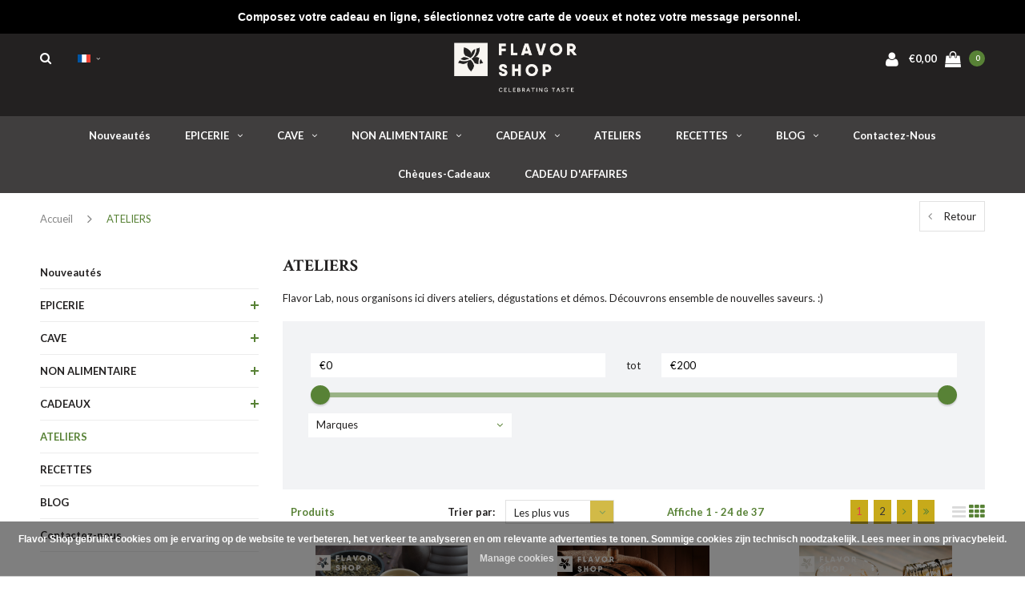

--- FILE ---
content_type: text/html;charset=utf-8
request_url: https://www.flavor.shop/fr/ateliers/
body_size: 23281
content:
<!DOCTYPE html>
<html lang="fr">
  <head>
    
    <meta charset="utf-8"/>
<!-- [START] 'blocks/head.rain' -->
<!--

  (c) 2008-2026 Lightspeed Netherlands B.V.
  http://www.lightspeedhq.com
  Generated: 16-01-2026 @ 08:44:45

-->
<link rel="canonical" href="https://www.flavor.shop/fr/ateliers/"/>
<link rel="next" href="https://www.flavor.shop/fr/ateliers/page2.html"/>
<link rel="alternate" href="https://www.flavor.shop/fr/index.rss" type="application/rss+xml" title="Nouveaux produits"/>
<link href="https://cdn.webshopapp.com/assets/cookielaw.css?2025-02-20" rel="stylesheet" type="text/css"/>
<meta name="robots" content="noodp,noydir"/>
<meta name="google-site-verification" content="sAc8ppFzRkPfG_tuoOQIf1yKAzJgvfoSyRZGjjPp6bs"/>
<meta property="og:url" content="https://www.flavor.shop/fr/ateliers/?source=facebook"/>
<meta property="og:site_name" content="Celebrating Taste"/>
<meta property="og:title" content="Flavor Lab : Ateliers et événements"/>
<meta property="og:description" content="Nous organisons divers ateliers (dont sushi), dégustations (vin, huile d&#039;olive) et démos. Vous pouvez assister à un événement du programme ou demander un atelier privé."/>
<script src="https://www.powr.io/powr.js?external-type=lightspeed"></script>
<script src="https://app.dmws.plus/shop-assets/243083/dmws-plus-loader.js?id=24f9876030032acaabe7b8ff69f3fbc1"></script>
<script>
!function (w, d, t) {
    w.TiktokAnalyticsObject=t;var ttq=w[t]=w[t]||[];ttq.methods=["page","track","identify","instances","debug","on","off","once","ready","alias","group","enableCookie","disableCookie"],ttq.setAndDefer=function(t,e){t[e]=function(){t.push([e].concat(Array.prototype.slice.call(arguments,0)))}};for(var i=0;i<ttq.methods.length;i++)ttq.setAndDefer(ttq,ttq.methods[i]);ttq.instance=function(t){for(var e=ttq._i[t]||[],n=0;n<ttq.methods.length;n++)ttq.setAndDefer(e,ttq.methods[n]);return e},ttq.load=function(e,n){var i="https://analytics.tiktok.com/i18n/pixel/events.js";ttq._i=ttq._i||{},ttq._i[e]=[],ttq._i[e]._u=i,ttq._t=ttq._t||{},ttq._t[e]=+new Date,ttq._o=ttq._o||{},ttq._o[e]=n||{};var o=document.createElement("script");o.type="text/javascript",o.async=!0,o.src=i+"?sdkid="+e+"&lib="+t;var a=document.getElementsByTagName("script")[0];a.parentNode.insertBefore(o,a)};

    ttq.load('CGE5BBBC77UAPU79GSO0');
    ttq.page();
}(window, document, 'ttq');

</script>
<script>
<script>
(function(l,e,a,d,i,n,f,o){if(!l[i]){l.GlobalLeadinfoNamespace=l.GlobalLeadinfoNamespace||[];
l.GlobalLeadinfoNamespace.push(i);l[i]=function(){(l[i].q=l[i].q||[]).push(arguments)};l[i].t=l[i].t||n;
l[i].q=l[i].q||[];o=e.createElement(a);f=e.getElementsByTagName(a)[0];o.async=1;o.src=d;f.parentNode.insertBefore(o,f);}
}(window,document,'script','https://cdn.leadinfo.net/ping.js','leadinfo','LI-65157E346A416'));
</script>
</script>
<script>
(function(){function t(t,e,r){if("cookie"===t){var n=document.cookie.split(";");for(var o=0;o<n.length;o++){var i=n[o].split("=");if(i[0].trim()===e)return i[1]}}else if("localStorage"===t)return localStorage.getItem(e);else if("jsVariable"===t)return window[e];else console.warn("invalid uid source",t)}function e(e,r,n){var o=document.createElement("script");o.async=!0,o.src=r,e.insertBefore(o,n)}function r(r,n,o,i,a){var c,s=!1;try{var u=navigator.userAgent,f=/Version\/([0-9\._]+)(.*Mobile)?.*Safari.*/.exec(u);f&&parseFloat(f[1])>=16.4&&(c=t(o,i,""),s=!0)}catch(t){console.error(t)}var l=window[a]=window[a]||[];l.push({"gtm.start":(new Date).getTime(),event:"gtm.js"});var g=r+"/WDZXTUI3JmVu.js?tg="+n+(s?"&enableCK=true":"")+(c?"&mcookie="+encodeURIComponent(c):""),d=document.getElementsByTagName("script")[0];e(d.parentNode,g,d)}r('https://tagging.flavor.shop',"5SBBDZ5","cookie","_taggingmk","dataLayer")})();
</script>
<!--[if lt IE 9]>
<script src="https://cdn.webshopapp.com/assets/html5shiv.js?2025-02-20"></script>
<![endif]-->
<!-- [END] 'blocks/head.rain' -->
    <title>Flavor Lab : Ateliers et événements - Celebrating Taste</title>
    <meta name="description" content="Nous organisons divers ateliers (dont sushi), dégustations (vin, huile d&#039;olive) et démos. Vous pouvez assister à un événement du programme ou demander un atelier privé." />
    <meta name="keywords" content="ATELIERS" />
    <meta name="viewport" content="width=device-width, initial-scale=1.0">
    <meta name="apple-mobile-web-app-capable" content="yes">
    <meta name="apple-mobile-web-app-status-bar-style" content="black">
    
    <link rel="shortcut icon" href="https://cdn.webshopapp.com/shops/243083/themes/179552/v/1293101/assets/favicon.ico?20220502173752" type="image/x-icon" />
    <link rel="preload" href="https://fonts.googleapis.com/css?family=Lato:300,400,500,600,700,800,900%7CCrimson%20Text:300,400,500,600,700,800,900&display=swap" as="style">
    <link rel="stylesheet" href="https://fonts.googleapis.com/css?family=Lato:300,400,500,600,700,800,900%7CCrimson%20Text:300,400,500,600,700,800,900&display=swap" type="text/css">
    <link rel="stylesheet" href="https://cdn.webshopapp.com/shops/243083/themes/179552/assets/bootstrap.css?20251231103659">
    <link rel="stylesheet" href="https://cdn.webshopapp.com/shops/243083/themes/179552/assets/font-awesome-min.css?20251231103659">
    <link rel="stylesheet" href="https://cdn.webshopapp.com/shops/243083/themes/179552/assets/ionicons.css?20251231103659">
    <link rel="stylesheet" href="https://cdn.webshopapp.com/shops/243083/themes/179552/assets/transition.css?20251231103659">
    <link rel="stylesheet" href="https://cdn.webshopapp.com/shops/243083/themes/179552/assets/dropdown.css?20251231103659">
    <link rel="stylesheet" href="https://cdn.webshopapp.com/shops/243083/themes/179552/assets/checkbox.css?20251231103659">
    <link rel="stylesheet" href="https://cdn.webshopapp.com/shops/243083/themes/179552/assets/owl-carousel.css?20251231103659">
    <link rel="stylesheet" href="https://cdn.webshopapp.com/shops/243083/themes/179552/assets/jquery-fancybox.css?20251231103659">
    <link rel="stylesheet" href="https://cdn.webshopapp.com/shops/243083/themes/179552/assets/jquery-custom-scrollbar.css?20251231103659">
          <link rel="stylesheet" href="https://cdn.webshopapp.com/shops/243083/themes/179552/assets/style.css?20251231103659?123443" />
      <link rel="stylesheet" href="https://cdn.webshopapp.com/shops/243083/themes/179552/assets/responsive.css?20251231103659">
      <link rel="stylesheet" href="https://cdn.webshopapp.com/shops/243083/themes/179552/assets/settings.css?20251231103659">
        <link rel="stylesheet" href="https://cdn.webshopapp.com/assets/gui-2-0.css?2025-02-20">
    <link rel="stylesheet" href="https://cdn.webshopapp.com/assets/gui-responsive-2-0.css?2025-02-20" />
    <link rel="stylesheet" href="https://cdn.webshopapp.com/shops/243083/themes/179552/assets/custom.css?20251231103659">
    <link rel="stylesheet" href="https://cdn.webshopapp.com/shops/243083/themes/179552/assets/new.css?20251231103659">
    <link rel="stylesheet" href="https://cdn.webshopapp.com/shops/243083/themes/179552/assets/wsa-css.css?20251231103659">
    <link rel="stylesheet" href="https://cdn.webshopapp.com/shops/243083/themes/179552/assets/jquery.bxslider.min.css?20251231103659">
    
    <script src="https://cdn.webshopapp.com/assets/jquery-1-9-1.js?2025-02-20"></script>
    <script src="https://cdn.webshopapp.com/assets/jquery-ui-1-10-1.js?2025-02-20"></script>
    <script type="text/javascript" src="//cdnjs.cloudflare.com/ajax/libs/jqueryui-touch-punch/0.2.3/jquery.ui.touch-punch.min.js"></script>
        <script type="text/javascript" src="https://cdn.webshopapp.com/shops/243083/themes/179552/assets/transition.js?20251231103659"></script>
    <script type="text/javascript" src="https://cdn.webshopapp.com/shops/243083/themes/179552/assets/dropdown.js?20251231103659"></script>
    <script type="text/javascript" src="https://cdn.webshopapp.com/shops/243083/themes/179552/assets/checkbox.js?20251231103659"></script>
    <script type="text/javascript" src="https://cdn.webshopapp.com/shops/243083/themes/179552/assets/owl-carousel.js?20251231103659"></script>
    <script type="text/javascript" src="https://cdn.webshopapp.com/shops/243083/themes/179552/assets/jquery-fancybox.js?20251231103659"></script>
    <script type="text/javascript" src="https://cdn.webshopapp.com/shops/243083/themes/179552/assets/jquery-custom-scrollbar.js?20251231103659"></script>
    <script type="text/javascript" src="https://cdn.webshopapp.com/shops/243083/themes/179552/assets/jquery-countdown-min.js?20251231103659"></script>
        	<script type="text/javascript" src="https://cdn.webshopapp.com/shops/243083/themes/179552/assets/global.js?20251231103659"></script>
		    <script type="text/javascript" src="https://cdn.webshopapp.com/shops/243083/themes/179552/assets/jquery.bxslider.min.js?20251231103659"></script>
    <script type="text/javascript" src="https://cdn.webshopapp.com/shops/243083/themes/179552/assets/jcarousel.js?20251231103659"></script>
    <script type="text/javascript" src="https://cdn.webshopapp.com/assets/gui.js?2025-02-20"></script>
    <script type="text/javascript" src="https://cdn.webshopapp.com/assets/gui-responsive-2-0.js?2025-02-20"></script>

        <meta name="msapplication-config" content="https://cdn.webshopapp.com/shops/243083/themes/179552/assets/browserconfig.xml?20251231103659">
<meta property="og:title" content="Flavor Lab : Ateliers et événements">
<meta property="og:type" content="website"> 
<meta property="og:description" content="Nous organisons divers ateliers (dont sushi), dégustations (vin, huile d&#039;olive) et démos. Vous pouvez assister à un événement du programme ou demander un atelier privé.">
<meta property="og:site_name" content="Celebrating Taste">
<meta property="og:url" content="https://www.flavor.shop/">
<meta property="og:image" content="https://cdn.webshopapp.com/shops/243083/themes/179552/assets/first-image-1.jpg?20251231103659">
<meta name="twitter:title" content="Flavor Lab : Ateliers et événements">
<meta name="twitter:description" content="Nous organisons divers ateliers (dont sushi), dégustations (vin, huile d&#039;olive) et démos. Vous pouvez assister à un événement du programme ou demander un atelier privé.">
<meta name="twitter:site" content="Celebrating Taste">
<meta name="twitter:card" content="https://cdn.webshopapp.com/shops/243083/themes/179552/v/1293101/assets/logo.png?20220502173752">
<meta name="twitter:image" content="https://cdn.webshopapp.com/shops/243083/themes/179552/assets/first-image-1.jpg?20251231103659">
<script type="application/ld+json">
  [
        {
      "@context": "http://schema.org/",
      "@type": "Organization",
      "url": "https://www.flavor.shop/",
      "name": "Celebrating Taste",
      "legalName": "Celebrating Taste",
      "description": "Nous organisons divers ateliers (dont sushi), dégustations (vin, huile d&#039;olive) et démos. Vous pouvez assister à un événement du programme ou demander un atelier privé.",
      "logo": "https://cdn.webshopapp.com/shops/243083/themes/179552/v/1293101/assets/logo.png?20220502173752",
      "image": "https://cdn.webshopapp.com/shops/243083/themes/179552/assets/first-image-1.jpg?20251231103659",
      "contactPoint": {
        "@type": "ContactPoint",
        "contactType": "Customer service",
        "telephone": ""
      },
      "address": {
        "@type": "PostalAddress",
        "streetAddress": "",
        "addressLocality": "",
        "postalCode": "",
        "addressCountry": "FR"
      }
          },
    { 
      "@context": "http://schema.org", 
      "@type": "WebSite", 
      "url": "https://www.flavor.shop/", 
      "name": "Celebrating Taste",
      "description": "Nous organisons divers ateliers (dont sushi), dégustations (vin, huile d&#039;olive) et démos. Vous pouvez assister à un événement du programme ou demander un atelier privé.",
      "author": [
        {
          "@type": "Organization",
          "url": "https://www.dmws.nl/",
          "name": "DMWS B.V.",
          "address": {
            "@type": "PostalAddress",
            "streetAddress": "Klokgebouw 195 (Strijp-S)",
            "addressLocality": "Eindhoven",
            "addressRegion": "NB",
            "postalCode": "5617 AB",
            "addressCountry": "NL"
          }
        }
      ]
    }
  ]
</script>    <!--[if lt IE 9]>
    <link rel="stylesheet" href="https://cdn.webshopapp.com/shops/243083/themes/179552/assets/style-ie.css?20251231103659" />
    <![endif]-->
  </head>
  <body id="body">  
    
  <ul class="hidden-data hidden" style="display:none !important;"><li>243083</li><li>179552</li><li>ja</li><li>fr</li><li>live</li><li>hello//flavor/shop</li><li>https://www.flavor.shop/fr/</li></ul>
    
      

<div class="cart-dropdown">
  <div class="cart-title">Panier<span class="items">(0 Produits)</span></div>
  <a href="javascript:void(0)" class="close-cart-drp"><i class="fa fa-close"></i></a>

  <div class="cart-body">
    <div class="cart-products grid column-orient center">
          </div>
  </div>
  <div class="empty-cart">
  Votre panier est vide
</div>
</div>
<div class="menu-wrap main-menu-capitalize">
    <div class="close-menu"><i class="ion ion-ios-close-empty"></i></div>
    <div class="menu-box">
      <div class="menu-logo medium"><a href="https://www.flavor.shop/fr/"><img src="https://cdn.webshopapp.com/shops/243083/themes/179552/v/1293101/assets/logo-light.png?20220502173752" alt="Celebrating Taste"></a></div>
        <ul>
          <li><a href="https://www.flavor.shop/fr/">Home</a></li>
                      <li><a href="https://www.flavor.shop/fr/nouveautes/">Nouveautés</a>                          </li>
                      <li><a href="https://www.flavor.shop/fr/epicerie/">EPICERIE</a><span class="more-cats"><span class="plus-min"></span></span>                              <ul class="sub ">
                                      <li><a href="https://www.flavor.shop/fr/epicerie/herbes-epices/">Herbes &amp; épices</a><span class="more-cats"><span class="plus-min"></span></span>                                              <ul class="sub ">
                                                      <li><a href="https://www.flavor.shop/fr/epicerie/herbes-epices/curries-secs/"><i class="fa fa-circle" aria-hidden="true"></i>Curries secs</a></li>
                                                      <li><a href="https://www.flavor.shop/fr/epicerie/herbes-epices/pates-a-base-depices-pates-de-curry/"><i class="fa fa-circle" aria-hidden="true"></i>Pâtes à base d&#039;épices &amp; pâtes de curry</a></li>
                                                      <li><a href="https://www.flavor.shop/fr/epicerie/herbes-epices/herbes/"><i class="fa fa-circle" aria-hidden="true"></i>Herbes</a></li>
                                                      <li><a href="https://www.flavor.shop/fr/epicerie/herbes-epices/melanges-depices/"><i class="fa fa-circle" aria-hidden="true"></i>Mélanges d&#039;épices</a></li>
                                                      <li><a href="https://www.flavor.shop/fr/epicerie/herbes-epices/epices/"><i class="fa fa-circle" aria-hidden="true"></i>Epices</a></li>
                                                      <li><a href="https://www.flavor.shop/fr/epicerie/herbes-epices/poivres/"><i class="fa fa-circle" aria-hidden="true"></i>Poivres</a></li>
                                                      <li><a href="https://www.flavor.shop/fr/epicerie/herbes-epices/sel/"><i class="fa fa-circle" aria-hidden="true"></i>Sel</a></li>
                                                      <li><a href="https://www.flavor.shop/fr/epicerie/herbes-epices/fleurs-comestibles/"><i class="fa fa-circle" aria-hidden="true"></i>Fleurs comestibles</a></li>
                                                  </ul>
                                          </li>
                                      <li><a href="https://www.flavor.shop/fr/epicerie/huiles-vinaigres/">Huiles &amp; vinaigres</a><span class="more-cats"><span class="plus-min"></span></span>                                              <ul class="sub ">
                                                      <li><a href="https://www.flavor.shop/fr/epicerie/huiles-vinaigres/vinaigres/"><i class="fa fa-circle" aria-hidden="true"></i>Vinaigres</a></li>
                                                      <li><a href="https://www.flavor.shop/fr/epicerie/huiles-vinaigres/huiles/"><i class="fa fa-circle" aria-hidden="true"></i>Huiles</a></li>
                                                  </ul>
                                          </li>
                                      <li><a href="https://www.flavor.shop/fr/epicerie/petit-dejeuner/">Petit-déjeuner</a><span class="more-cats"><span class="plus-min"></span></span>                                              <ul class="sub ">
                                                      <li><a href="https://www.flavor.shop/fr/epicerie/petit-dejeuner/pate-a-tartiner-au-chocolat/"><i class="fa fa-circle" aria-hidden="true"></i>Pâte à tartiner au chocolat</a></li>
                                                      <li><a href="https://www.flavor.shop/fr/epicerie/petit-dejeuner/confitures/"><i class="fa fa-circle" aria-hidden="true"></i>Confitures</a></li>
                                                      <li><a href="https://www.flavor.shop/fr/epicerie/petit-dejeuner/granola/"><i class="fa fa-circle" aria-hidden="true"></i>Granola</a></li>
                                                      <li><a href="https://www.flavor.shop/fr/epicerie/petit-dejeuner/miel/"><i class="fa fa-circle" aria-hidden="true"></i>Miel</a></li>
                                                      <li><a href="https://www.flavor.shop/fr/epicerie/petit-dejeuner/pain-depice/"><i class="fa fa-circle" aria-hidden="true"></i>Pain d&#039;épice</a></li>
                                                  </ul>
                                          </li>
                                      <li><a href="https://www.flavor.shop/fr/epicerie/delicatesses/">Délicatesses</a><span class="more-cats"><span class="plus-min"></span></span>                                              <ul class="sub ">
                                                      <li><a href="https://www.flavor.shop/fr/epicerie/delicatesses/confits/"><i class="fa fa-circle" aria-hidden="true"></i>Confits</a></li>
                                                      <li><a href="https://www.flavor.shop/fr/epicerie/delicatesses/moutarde/"><i class="fa fa-circle" aria-hidden="true"></i>Moutarde</a></li>
                                                      <li><a href="https://www.flavor.shop/fr/epicerie/delicatesses/pates-riz/"><i class="fa fa-circle" aria-hidden="true"></i>Pâtes &amp; Riz</a></li>
                                                      <li><a href="https://www.flavor.shop/fr/epicerie/delicatesses/produits-de-viande-et-de-poisson/"><i class="fa fa-circle" aria-hidden="true"></i>Produits de viande et de poisson</a></li>
                                                      <li><a href="https://www.flavor.shop/fr/epicerie/delicatesses/sauces/"><i class="fa fa-circle" aria-hidden="true"></i>Sauces</a></li>
                                                      <li><a href="https://www.flavor.shop/fr/epicerie/delicatesses/produits-a-base-de-tomates/"><i class="fa fa-circle" aria-hidden="true"></i>Produits à base de tomates</a></li>
                                                      <li><a href="https://www.flavor.shop/fr/epicerie/delicatesses/soupe/"><i class="fa fa-circle" aria-hidden="true"></i>Soupe</a></li>
                                                      <li><a href="https://www.flavor.shop/fr/epicerie/delicatesses/produits-a-la-truffe/"><i class="fa fa-circle" aria-hidden="true"></i>Produits à la truffe</a></li>
                                                      <li><a href="https://www.flavor.shop/fr/epicerie/delicatesses/cuisine-du-monde/"><i class="fa fa-circle" aria-hidden="true"></i>Cuisine du monde</a></li>
                                                  </ul>
                                          </li>
                                      <li><a href="https://www.flavor.shop/fr/epicerie/lheure-de-lapero/">L&#039;heure de l&#039;apéro</a><span class="more-cats"><span class="plus-min"></span></span>                                              <ul class="sub ">
                                                      <li><a href="https://www.flavor.shop/fr/epicerie/lheure-de-lapero/biscuits-aperitif/"><i class="fa fa-circle" aria-hidden="true"></i>Biscuits apéritif</a></li>
                                                      <li><a href="https://www.flavor.shop/fr/epicerie/lheure-de-lapero/a-grignoter-pour-laperitif/"><i class="fa fa-circle" aria-hidden="true"></i>A grignoter pour l&#039;apéritif</a></li>
                                                      <li><a href="https://www.flavor.shop/fr/epicerie/lheure-de-lapero/chips/"><i class="fa fa-circle" aria-hidden="true"></i>Chips</a></li>
                                                      <li><a href="https://www.flavor.shop/fr/epicerie/lheure-de-lapero/trempettes-tapenades/"><i class="fa fa-circle" aria-hidden="true"></i>Trempettes &amp; tapenades</a></li>
                                                      <li><a href="https://www.flavor.shop/fr/epicerie/lheure-de-lapero/fromage/"><i class="fa fa-circle" aria-hidden="true"></i>Fromage</a></li>
                                                      <li><a href="https://www.flavor.shop/fr/epicerie/lheure-de-lapero/cacahuetes-noix/"><i class="fa fa-circle" aria-hidden="true"></i>Cacahuètes &amp; noix</a></li>
                                                      <li><a href="https://www.flavor.shop/fr/epicerie/lheure-de-lapero/olives/"><i class="fa fa-circle" aria-hidden="true"></i>Olives</a></li>
                                                  </ul>
                                          </li>
                                      <li><a href="https://www.flavor.shop/fr/epicerie/confiserie/">Confiserie</a><span class="more-cats"><span class="plus-min"></span></span>                                              <ul class="sub ">
                                                      <li><a href="https://www.flavor.shop/fr/epicerie/confiserie/chocolat/"><i class="fa fa-circle" aria-hidden="true"></i>Chocolat</a></li>
                                                      <li><a href="https://www.flavor.shop/fr/epicerie/confiserie/biscuits/"><i class="fa fa-circle" aria-hidden="true"></i>Biscuits</a></li>
                                                      <li><a href="https://www.flavor.shop/fr/epicerie/confiserie/sirops/"><i class="fa fa-circle" aria-hidden="true"></i>Sirops</a></li>
                                                      <li><a href="https://www.flavor.shop/fr/epicerie/confiserie/bonbons/"><i class="fa fa-circle" aria-hidden="true"></i>Bonbons</a></li>
                                                      <li><a href="https://www.flavor.shop/fr/epicerie/confiserie/suikervrij/"><i class="fa fa-circle" aria-hidden="true"></i>Suikervrij</a></li>
                                                  </ul>
                                          </li>
                                      <li><a href="https://www.flavor.shop/fr/epicerie/produits-de-saison/">Produits de saison</a><span class="more-cats"><span class="plus-min"></span></span>                                              <ul class="sub ">
                                                      <li><a href="https://www.flavor.shop/fr/epicerie/produits-de-saison/noel-et-nouvel-an/"><i class="fa fa-circle" aria-hidden="true"></i>Noël et Nouvel An</a></li>
                                                  </ul>
                                          </li>
                                  </ul>
                          </li>
                      <li><a href="https://www.flavor.shop/fr/cave/">CAVE</a><span class="more-cats"><span class="plus-min"></span></span>                              <ul class="sub ">
                                      <li><a href="https://www.flavor.shop/fr/cave/boissons-chaudes/">Boissons chaudes</a><span class="more-cats"><span class="plus-min"></span></span>                                              <ul class="sub ">
                                                      <li><a href="https://www.flavor.shop/fr/cave/boissons-chaudes/cacao-chocolat-chaud/"><i class="fa fa-circle" aria-hidden="true"></i>Cacao &amp; chocolat chaud</a></li>
                                                      <li><a href="https://www.flavor.shop/fr/cave/boissons-chaudes/cafe/"><i class="fa fa-circle" aria-hidden="true"></i>Café</a></li>
                                                      <li><a href="https://www.flavor.shop/fr/cave/boissons-chaudes/the/"><i class="fa fa-circle" aria-hidden="true"></i>Thé</a></li>
                                                  </ul>
                                          </li>
                                      <li><a href="https://www.flavor.shop/fr/cave/boissons-non-alcoolisees/">Boissons non alcoolisées</a><span class="more-cats"><span class="plus-min"></span></span>                                              <ul class="sub ">
                                                      <li><a href="https://www.flavor.shop/fr/cave/boissons-non-alcoolisees/jus-de-fruits-smoothies/"><i class="fa fa-circle" aria-hidden="true"></i> Jus de fruits &amp; smoothies</a></li>
                                                      <li><a href="https://www.flavor.shop/fr/cave/boissons-non-alcoolisees/limonades/"><i class="fa fa-circle" aria-hidden="true"></i>Limonades</a></li>
                                                      <li><a href="https://www.flavor.shop/fr/cave/boissons-non-alcoolisees/tonic/"><i class="fa fa-circle" aria-hidden="true"></i>Tonic</a></li>
                                                      <li><a href="https://www.flavor.shop/fr/cave/boissons-non-alcoolisees/ice-tea/"><i class="fa fa-circle" aria-hidden="true"></i>Ice tea</a></li>
                                                      <li><a href="https://www.flavor.shop/fr/cave/boissons-non-alcoolisees/vins-sans-alcool/"><i class="fa fa-circle" aria-hidden="true"></i>Vins sans alcool</a></li>
                                                      <li><a href="https://www.flavor.shop/fr/cave/boissons-non-alcoolisees/aromates-pour-leau-et-les-cocktails/"><i class="fa fa-circle" aria-hidden="true"></i>Arômates pour l&#039;eau et les cocktails</a></li>
                                                      <li><a href="https://www.flavor.shop/fr/cave/boissons-non-alcoolisees/mocktails/"><i class="fa fa-circle" aria-hidden="true"></i>Mocktails</a></li>
                                                      <li><a href="https://www.flavor.shop/fr/cave/boissons-non-alcoolisees/aperitifs-sans-alcool/"><i class="fa fa-circle" aria-hidden="true"></i>Apéritifs sans alcool</a></li>
                                                      <li><a href="https://www.flavor.shop/fr/cave/boissons-non-alcoolisees/spiritueux-sans-alcool/"><i class="fa fa-circle" aria-hidden="true"></i>Spiritueux sans alcool</a></li>
                                                      <li><a href="https://www.flavor.shop/fr/cave/boissons-non-alcoolisees/concentre-de-gingembre-et-autres/"><i class="fa fa-circle" aria-hidden="true"></i>Concentré de gingembre et autres</a></li>
                                                      <li><a href="https://www.flavor.shop/fr/cave/boissons-non-alcoolisees/alcoholvrij-bier/"><i class="fa fa-circle" aria-hidden="true"></i>Alcoholvrij bier</a></li>
                                                  </ul>
                                          </li>
                                      <li><a href="https://www.flavor.shop/fr/cave/alcools/">Alcools</a><span class="more-cats"><span class="plus-min"></span></span>                                              <ul class="sub ">
                                                      <li><a href="https://www.flavor.shop/fr/cave/alcools/gin/"><i class="fa fa-circle" aria-hidden="true"></i>Gin</a></li>
                                                      <li><a href="https://www.flavor.shop/fr/cave/alcools/whisky/"><i class="fa fa-circle" aria-hidden="true"></i>Whisky</a></li>
                                                      <li><a href="https://www.flavor.shop/fr/cave/alcools/rhum/"><i class="fa fa-circle" aria-hidden="true"></i>Rhum</a></li>
                                                      <li><a href="https://www.flavor.shop/fr/cave/alcools/cognac/"><i class="fa fa-circle" aria-hidden="true"></i>Cognac</a></li>
                                                      <li><a href="https://www.flavor.shop/fr/cave/alcools/armagnac/"><i class="fa fa-circle" aria-hidden="true"></i>Armagnac</a></li>
                                                      <li><a href="https://www.flavor.shop/fr/cave/alcools/grappa/"><i class="fa fa-circle" aria-hidden="true"></i>Grappa</a></li>
                                                      <li><a href="https://www.flavor.shop/fr/cave/alcools/calvados/"><i class="fa fa-circle" aria-hidden="true"></i>Calvados</a></li>
                                                      <li><a href="https://www.flavor.shop/fr/cave/alcools/pastis-absinth/"><i class="fa fa-circle" aria-hidden="true"></i>Pastis &amp; absinth</a></li>
                                                      <li><a href="https://www.flavor.shop/fr/cave/alcools/genievre/"><i class="fa fa-circle" aria-hidden="true"></i>Genièvre</a></li>
                                                      <li><a href="https://www.flavor.shop/fr/cave/alcools/tequila-mezcal/"><i class="fa fa-circle" aria-hidden="true"></i>Tequila &amp; mezcal</a></li>
                                                      <li><a href="https://www.flavor.shop/fr/cave/alcools/vodka/"><i class="fa fa-circle" aria-hidden="true"></i>Vodka</a></li>
                                                      <li><a href="https://www.flavor.shop/fr/cave/alcools/autres/"><i class="fa fa-circle" aria-hidden="true"></i>Autres</a></li>
                                                      <li><a href="https://www.flavor.shop/fr/cave/alcools/brandy/"><i class="fa fa-circle" aria-hidden="true"></i>Brandy</a></li>
                                                  </ul>
                                          </li>
                                      <li><a href="https://www.flavor.shop/fr/cave/vin/">Vin</a><span class="more-cats"><span class="plus-min"></span></span>                                              <ul class="sub ">
                                                      <li><a href="https://www.flavor.shop/fr/cave/vin/vin-rouge/"><i class="fa fa-circle" aria-hidden="true"></i>Vin rouge</a></li>
                                                      <li><a href="https://www.flavor.shop/fr/cave/vin/vin-rose/"><i class="fa fa-circle" aria-hidden="true"></i>Vin rosé</a></li>
                                                      <li><a href="https://www.flavor.shop/fr/cave/vin/vin-blanc/"><i class="fa fa-circle" aria-hidden="true"></i>Vin blanc</a></li>
                                                  </ul>
                                          </li>
                                      <li><a href="https://www.flavor.shop/fr/cave/bulles/">Bulles</a><span class="more-cats"><span class="plus-min"></span></span>                                              <ul class="sub ">
                                                      <li><a href="https://www.flavor.shop/fr/cave/bulles/champagne/"><i class="fa fa-circle" aria-hidden="true"></i>Champagne</a></li>
                                                      <li><a href="https://www.flavor.shop/fr/cave/bulles/vins-effervescents/"><i class="fa fa-circle" aria-hidden="true"></i>Vins effervescents</a></li>
                                                  </ul>
                                          </li>
                                      <li><a href="https://www.flavor.shop/fr/cave/aperitieven/">Aperitieven</a>                                          </li>
                                      <li><a href="https://www.flavor.shop/fr/cave/cocktails/">Cocktails</a><span class="more-cats"><span class="plus-min"></span></span>                                              <ul class="sub ">
                                                      <li><a href="https://www.flavor.shop/fr/cave/cocktails/cocktails/"><i class="fa fa-circle" aria-hidden="true"></i>Cocktails</a></li>
                                                      <li><a href="https://www.flavor.shop/fr/cave/cocktails/bitters-pour-cocktails/"><i class="fa fa-circle" aria-hidden="true"></i>Bitters pour Cocktails</a></li>
                                                      <li><a href="https://www.flavor.shop/fr/cave/cocktails/epices-pour-cocktails/"><i class="fa fa-circle" aria-hidden="true"></i>Epices pour cocktails</a></li>
                                                  </ul>
                                          </li>
                                      <li><a href="https://www.flavor.shop/fr/cave/sake/">Saké</a>                                          </li>
                                      <li><a href="https://www.flavor.shop/fr/cave/liqueurs/">Liqueurs</a><span class="more-cats"><span class="plus-min"></span></span>                                              <ul class="sub ">
                                                      <li><a href="https://www.flavor.shop/fr/cave/liqueurs/avocate/"><i class="fa fa-circle" aria-hidden="true"></i>Avocate</a></li>
                                                      <li><a href="https://www.flavor.shop/fr/cave/liqueurs/liqueurs/"><i class="fa fa-circle" aria-hidden="true"></i>Liqueurs</a></li>
                                                      <li><a href="https://www.flavor.shop/fr/cave/liqueurs/limoncello/"><i class="fa fa-circle" aria-hidden="true"></i>Limoncello</a></li>
                                                  </ul>
                                          </li>
                                      <li><a href="https://www.flavor.shop/fr/cave/bieres/">Bières</a>                                          </li>
                                      <li><a href="https://www.flavor.shop/fr/cave/boissons-a-base-de-vin/">Boissons à base de vin</a><span class="more-cats"><span class="plus-min"></span></span>                                              <ul class="sub ">
                                                      <li><a href="https://www.flavor.shop/fr/cave/boissons-a-base-de-vin/porto/"><i class="fa fa-circle" aria-hidden="true"></i>Porto</a></li>
                                                      <li><a href="https://www.flavor.shop/fr/cave/boissons-a-base-de-vin/sangria/"><i class="fa fa-circle" aria-hidden="true"></i>Sangria</a></li>
                                                      <li><a href="https://www.flavor.shop/fr/cave/boissons-a-base-de-vin/vermouth/"><i class="fa fa-circle" aria-hidden="true"></i>Vermouth</a></li>
                                                      <li><a href="https://www.flavor.shop/fr/cave/boissons-a-base-de-vin/madeira/"><i class="fa fa-circle" aria-hidden="true"></i>Madeira</a></li>
                                                      <li><a href="https://www.flavor.shop/fr/cave/boissons-a-base-de-vin/sherry/"><i class="fa fa-circle" aria-hidden="true"></i>Sherry</a></li>
                                                  </ul>
                                          </li>
                                  </ul>
                          </li>
                      <li><a href="https://www.flavor.shop/fr/non-alimentaire/">NON ALIMENTAIRE</a><span class="more-cats"><span class="plus-min"></span></span>                              <ul class="sub ">
                                      <li><a href="https://www.flavor.shop/fr/non-alimentaire/accessoires-de-the/">Accessoires de thé</a>                                          </li>
                                      <li><a href="https://www.flavor.shop/fr/non-alimentaire/koffie-accessoires/">Koffie Accessoires</a>                                          </li>
                                      <li><a href="https://www.flavor.shop/fr/non-alimentaire/accessoires-de-bar/">Accessoires de bar</a>                                          </li>
                                      <li><a href="https://www.flavor.shop/fr/non-alimentaire/moulins-a-epices/">Moulins à épices</a>                                          </li>
                                      <li><a href="https://www.flavor.shop/fr/non-alimentaire/vaiselle-de-table/">Vaiselle de table</a>                                          </li>
                                      <li><a href="https://www.flavor.shop/fr/non-alimentaire/bols-plats/">Bols &amp; plats</a>                                          </li>
                                      <li><a href="https://www.flavor.shop/fr/non-alimentaire/filtres-a-eau/">Filtres à eau</a>                                          </li>
                                      <li><a href="https://www.flavor.shop/fr/non-alimentaire/verrerie/">Verrerie</a>                                          </li>
                                      <li><a href="https://www.flavor.shop/fr/non-alimentaire/decoration-de-table/">Décoration de table</a>                                          </li>
                                      <li><a href="https://www.flavor.shop/fr/non-alimentaire/planches-en-bois/">Planches en bois</a>                                          </li>
                                      <li><a href="https://www.flavor.shop/fr/non-alimentaire/arts-de-la-table/">Arts de la table</a>                                          </li>
                                  </ul>
                          </li>
                      <li><a href="https://www.flavor.shop/fr/cadeaux/">CADEAUX</a><span class="more-cats"><span class="plus-min"></span></span>                              <ul class="sub ">
                                      <li><a href="https://www.flavor.shop/fr/cadeaux/kaartjes/">Kaartjes</a>                                          </li>
                                      <li><a href="https://www.flavor.shop/fr/cadeaux/emballage-cadeau/">Emballage cadeau</a>                                          </li>
                                      <li><a href="https://www.flavor.shop/fr/cadeaux/paquets-cadeaux-flavor/">Paquets cadeaux Flavor</a>                                          </li>
                                      <li><a href="https://www.flavor.shop/fr/cadeaux/valentijn/">Valentijn</a>                                          </li>
                                      <li><a href="https://www.flavor.shop/fr/cadeaux/b2b-cadeaux-daffaires/">B2B Cadeaux d&#039;affaires</a><span class="more-cats"><span class="plus-min"></span></span>                                              <ul class="sub ">
                                                      <li><a href="https://www.flavor.shop/fr/cadeaux/b2b-cadeaux-daffaires/flavor-paquet-de-cadeau/"><i class="fa fa-circle" aria-hidden="true"></i>Flavor paquet de cadeau</a></li>
                                                  </ul>
                                          </li>
                                      <li><a href="https://www.flavor.shop/fr/cadeaux/gift-sets/">Gift Sets</a>                                          </li>
                                  </ul>
                          </li>
                      <li class="active"><a href="https://www.flavor.shop/fr/ateliers/">ATELIERS</a>                          </li>
          
                              	<li class=""><a href="https://www.flavor.shop/fr/blogs/blog/">RECETTES</a><span class="more-cats"><span class="plus-min"></span></span>
              <ul class="sub">
                                  <li><a href="https://www.flavor.shop/fr/blogs/blog/red-door-highland-orchard/">Red Door Highland Orchard</a>
                  </li>
                                  <li><a href="https://www.flavor.shop/fr/blogs/blog/negroni/">Negroni</a>
                  </li>
                                  <li><a href="https://www.flavor.shop/fr/blogs/blog/pumpkin-spice-latte-cremeux/">Pumpkin Spice Latte Crémeux</a>
                  </li>
                                  <li><a href="https://www.flavor.shop/fr/blogs/blog/romige-pumpkin-spice-latte/">Romige Pumpkin Spice Latte</a>
                  </li>
                                  <li><a href="https://www.flavor.shop/fr/blogs/blog/ginger-green-tea-mocktail-rafraichissant/">Ginger Green Tea Mocktail Rafraîchissant</a>
                  </li>
                              </ul>
        		</li>
                    	<li class=""><a href="https://www.flavor.shop/fr/blogs/blog2/">BLOG</a><span class="more-cats"><span class="plus-min"></span></span>
              <ul class="sub">
                                  <li><a href="https://www.flavor.shop/fr/blogs/blog2/teatox-5-bonnes-raisons-de-faire-un-detox-avec-du/">Teatox : 5 bonnes raisons de faire un detox avec du thé </a>
                  </li>
                                  <li><a href="https://www.flavor.shop/fr/blogs/blog2/tout-ce-que-vous-devez-savoir-sur-les-thes-aux-fru/">Tout ce que vous devez savoir sur les thés aux fruits</a>
                  </li>
                                  <li><a href="https://www.flavor.shop/fr/blogs/blog2/comment-preparer-votre-the-parfait/">Comment préparer votre thé parfait ?</a>
                  </li>
                              </ul>
        		</li>
                                                <li class=""><a href="https://www.flavor.shop/fr/service/">Contactez-nous</a></li>
                    
                    <li>
            <a href="https://www.flavor.shop/fr/buy-gift-card/" title="Chèques-cadeaux">
              Chèques-cadeaux
            </a>
          </li>
                    <li>
            <a href="https://www.flavor.shop/fr/service/relatiegeschenken/" title="CADEAU D&#039;AFFAIRES">
              CADEAU D&#039;AFFAIRES
            </a>
          </li>
          
                    <li><a href="javascript:;">Langue: <strong>FR</strong></a><span class="more-cats"><span class="plus-min"></span></span>
            <ul>
                                   <li><a href="https://www.flavor.shop/nl/go/category/9174594"  title="Nederlands" lang="nl">Nederlands</a></li>
                                   <li><a href="https://www.flavor.shop/de/go/category/9174594"  title="Deutsch" lang="de">Deutsch</a></li>
                                   <li><a href="https://www.flavor.shop/en/go/category/9174594"  title="English" lang="en">English</a></li>
                                   <li><a href="https://www.flavor.shop/fr/go/category/9174594"  title="Français" lang="fr">Français</a></li>
                          </ul>
          </li>
          
          
        </ul>

    </div>
  </div>

  <div class="body-wrap">
    <header id="header">
      <div class="main-header">
        <div class="container">
          <div class="main-header-inner">
            <div class="grid center">
              <div class=" grid-cell search-right-icon search-icon-global language-bar-wrapper hidden-sm hidden-xs">
                <a class="search-icon-self  light" href="javascript:void(0)"><i class="fa fa-search"></i></a>
                <ul class="language-bar  light">
                  
                  
                                                                                                         





  <div class="language-bar-wrapper">
    <ul class="language-bar">
     <li class="custom-dropdown custom-language custom-language-fr"><span></span><i class="fa fa-angle-down" aria-hidden="true"></i>
        <div class="custom-languages">
          <div class="options">
            <div class="option languageOptions">
              <label>Langue:</label>
              <div class="ui selection dropdown">
                              <input type="hidden" name="custom-language" value="https://www.flavor.shop/fr/">
                              <i class="dropdown icon"></i>
                              <div class="default text no-cur-language-wrapper custom-language custom-language-fr"><span></span>Français</div>
                <div class="menu">
                                    <div class="item custom-language custom-language-nl" data-value="https://www.flavor.shop/nl/go/category/9174594">
                  <a href="https://www.flavor.shop/nl/go/category/9174594" title="Nederlands" lang="">Nederlands</a>  
                  </div>
                                    <div class="item custom-language custom-language-de" data-value="https://www.flavor.shop/de/go/category/9174594">
                  <a href="https://www.flavor.shop/de/go/category/9174594" title="Deutsch" lang="">Deutsch</a>  
                  </div>
                                    <div class="item custom-language custom-language-en" data-value="https://www.flavor.shop/en/go/category/9174594">
                  <a href="https://www.flavor.shop/en/go/category/9174594" title="English" lang="">English</a>  
                  </div>
                                    <div class="item custom-language custom-language-fr" data-value="https://www.flavor.shop/fr/go/category/9174594">
                  <a href="https://www.flavor.shop/fr/go/category/9174594" title="Français" lang="">Français</a>  
                  </div>
                                  </div>
              </div>
            </div>
                      </div>
        </div>

      </li>
    </ul>
  </div>
                
                </ul>
              </div>


              <div class="grid-cell mobilemenu-btn hidden-md hidden-lg"><a class="open-menu" href="javascript:;"><?xml version="1.0" encoding="utf-8"?>
<!-- Generator: Adobe Illustrator 20.1.0, SVG Export Plug-In . SVG Version: 6.00 Build 0)  -->
<svg version="1.1" id="Capa_1" xmlns="http://www.w3.org/2000/svg" xmlns:xlink="http://www.w3.org/1999/xlink" x="0px" y="0px"
	 viewBox="0 0 352 352" style="enable-background:new 0 0 352 352;" xml:space="preserve">
<style type="text/css">
	
</style>
<g>
	<g>
		<path class="menuicon-svg" d="M0,56v48h48V56H0z M80,56v48h224V56H80z M0,152v48h48v-48H0z M80,152v48h160v-48H80z M0,248v48h48v-48H0z
			 M80,248v48h272v-48H80z"/>
	</g>
</g>
</svg></a></div>
              <div class="grid-cell search-narrow-show visible-xs visible-sm">
                <a class="search-icon-self  light  search-mob-removed " href="javascript:void(0)"><i class="fa fa-search"></i></a>
              </div>


              <div class="grid-cell center logo-center-tab logo-mobile-move-center logo medium"><a href="https://www.flavor.shop/fr/"><img src="https://cdn.webshopapp.com/shops/243083/themes/179552/v/1293101/assets/logo.png?20220502173752" alt="Celebrating Taste" width="170"></a></div>

              
                            
                            
              <div class="grid-cell cart-block-wrap cart light">
                <div class="grid center justify-end">
                                                      <div class="grid-cell grow0 user-login-block">
                                          <div class="dark"><a href="https://www.flavor.shop/fr/account/"><i class="fa fa-user"></i></a></div>
                                      </div>
                  <div class="grid-cell grow0 ">
                    <a href="javascript:;" class="open-cart">

                      <span class="text hidden-xs">
                                                €0,00
                                              </span>
                      <span class="icon"><i class="fa fa-shopping-bag"></i></span>
                      <span class="items">0</span>
                    </a>
                  </div>
                </div>
              </div>
            </div>
          </div>
        </div>
        
        <div class="main-menu hidden-xs hidden-sm main-menu-capitalize">
          <div class="container">
            <ul class="">
              
              

                                          <li class="with-small-menu"><a href="https://www.flavor.shop/fr/nouveautes/">Nouveautés</a>
                              </li>
                            <li class="with-small-menu"><a href="https://www.flavor.shop/fr/epicerie/">EPICERIE<i class="fa fa-angle-down" aria-hidden="true"></i></a>
                
                <ul class="small-dropdown">
                                    <li>
                    <a href="https://www.flavor.shop/fr/epicerie/herbes-epices/">Herbes &amp; épices</a>
                                        <ul>
                                            <li><a href="https://www.flavor.shop/fr/epicerie/herbes-epices/curries-secs/">Curries secs</a></li>
                                            <li><a href="https://www.flavor.shop/fr/epicerie/herbes-epices/pates-a-base-depices-pates-de-curry/">Pâtes à base d&#039;épices &amp; pâtes de curry</a></li>
                                            <li><a href="https://www.flavor.shop/fr/epicerie/herbes-epices/herbes/">Herbes</a></li>
                                            <li><a href="https://www.flavor.shop/fr/epicerie/herbes-epices/melanges-depices/">Mélanges d&#039;épices</a></li>
                                            <li><a href="https://www.flavor.shop/fr/epicerie/herbes-epices/epices/">Epices</a></li>
                                            <li><a href="https://www.flavor.shop/fr/epicerie/herbes-epices/poivres/">Poivres</a></li>
                                            <li><a href="https://www.flavor.shop/fr/epicerie/herbes-epices/sel/">Sel</a></li>
                                            <li><a href="https://www.flavor.shop/fr/epicerie/herbes-epices/fleurs-comestibles/">Fleurs comestibles</a></li>
                                          </ul>
                    
                  </li>
                                    <li>
                    <a href="https://www.flavor.shop/fr/epicerie/huiles-vinaigres/">Huiles &amp; vinaigres</a>
                                        <ul>
                                            <li><a href="https://www.flavor.shop/fr/epicerie/huiles-vinaigres/vinaigres/">Vinaigres</a></li>
                                            <li><a href="https://www.flavor.shop/fr/epicerie/huiles-vinaigres/huiles/">Huiles</a></li>
                                          </ul>
                    
                  </li>
                                    <li>
                    <a href="https://www.flavor.shop/fr/epicerie/petit-dejeuner/">Petit-déjeuner</a>
                                        <ul>
                                            <li><a href="https://www.flavor.shop/fr/epicerie/petit-dejeuner/pate-a-tartiner-au-chocolat/">Pâte à tartiner au chocolat</a></li>
                                            <li><a href="https://www.flavor.shop/fr/epicerie/petit-dejeuner/confitures/">Confitures</a></li>
                                            <li><a href="https://www.flavor.shop/fr/epicerie/petit-dejeuner/granola/">Granola</a></li>
                                            <li><a href="https://www.flavor.shop/fr/epicerie/petit-dejeuner/miel/">Miel</a></li>
                                            <li><a href="https://www.flavor.shop/fr/epicerie/petit-dejeuner/pain-depice/">Pain d&#039;épice</a></li>
                                          </ul>
                    
                  </li>
                                    <li>
                    <a href="https://www.flavor.shop/fr/epicerie/delicatesses/">Délicatesses</a>
                                        <ul>
                                            <li><a href="https://www.flavor.shop/fr/epicerie/delicatesses/confits/">Confits</a></li>
                                            <li><a href="https://www.flavor.shop/fr/epicerie/delicatesses/moutarde/">Moutarde</a></li>
                                            <li><a href="https://www.flavor.shop/fr/epicerie/delicatesses/pates-riz/">Pâtes &amp; Riz</a></li>
                                            <li><a href="https://www.flavor.shop/fr/epicerie/delicatesses/produits-de-viande-et-de-poisson/">Produits de viande et de poisson</a></li>
                                            <li><a href="https://www.flavor.shop/fr/epicerie/delicatesses/sauces/">Sauces</a></li>
                                            <li><a href="https://www.flavor.shop/fr/epicerie/delicatesses/produits-a-base-de-tomates/">Produits à base de tomates</a></li>
                                            <li><a href="https://www.flavor.shop/fr/epicerie/delicatesses/soupe/">Soupe</a></li>
                                            <li><a href="https://www.flavor.shop/fr/epicerie/delicatesses/produits-a-la-truffe/">Produits à la truffe</a></li>
                                            <li><a href="https://www.flavor.shop/fr/epicerie/delicatesses/cuisine-du-monde/">Cuisine du monde</a></li>
                                          </ul>
                    
                  </li>
                                    <li>
                    <a href="https://www.flavor.shop/fr/epicerie/lheure-de-lapero/">L&#039;heure de l&#039;apéro</a>
                                        <ul>
                                            <li><a href="https://www.flavor.shop/fr/epicerie/lheure-de-lapero/biscuits-aperitif/">Biscuits apéritif</a></li>
                                            <li><a href="https://www.flavor.shop/fr/epicerie/lheure-de-lapero/a-grignoter-pour-laperitif/">A grignoter pour l&#039;apéritif</a></li>
                                            <li><a href="https://www.flavor.shop/fr/epicerie/lheure-de-lapero/chips/">Chips</a></li>
                                            <li><a href="https://www.flavor.shop/fr/epicerie/lheure-de-lapero/trempettes-tapenades/">Trempettes &amp; tapenades</a></li>
                                            <li><a href="https://www.flavor.shop/fr/epicerie/lheure-de-lapero/fromage/">Fromage</a></li>
                                            <li><a href="https://www.flavor.shop/fr/epicerie/lheure-de-lapero/cacahuetes-noix/">Cacahuètes &amp; noix</a></li>
                                            <li><a href="https://www.flavor.shop/fr/epicerie/lheure-de-lapero/olives/">Olives</a></li>
                                          </ul>
                    
                  </li>
                                    <li>
                    <a href="https://www.flavor.shop/fr/epicerie/confiserie/">Confiserie</a>
                                        <ul>
                                            <li><a href="https://www.flavor.shop/fr/epicerie/confiserie/chocolat/">Chocolat</a></li>
                                            <li><a href="https://www.flavor.shop/fr/epicerie/confiserie/biscuits/">Biscuits</a></li>
                                            <li><a href="https://www.flavor.shop/fr/epicerie/confiserie/sirops/">Sirops</a></li>
                                            <li><a href="https://www.flavor.shop/fr/epicerie/confiserie/bonbons/">Bonbons</a></li>
                                            <li><a href="https://www.flavor.shop/fr/epicerie/confiserie/suikervrij/">Suikervrij</a></li>
                                          </ul>
                    
                  </li>
                                    <li>
                    <a href="https://www.flavor.shop/fr/epicerie/produits-de-saison/">Produits de saison</a>
                                        <ul>
                                            <li><a href="https://www.flavor.shop/fr/epicerie/produits-de-saison/noel-et-nouvel-an/">Noël et Nouvel An</a></li>
                                          </ul>
                    
                  </li>
                                  </ul>

                              </li>
                            <li class="with-small-menu"><a href="https://www.flavor.shop/fr/cave/">CAVE<i class="fa fa-angle-down" aria-hidden="true"></i></a>
                
                <ul class="small-dropdown">
                                    <li>
                    <a href="https://www.flavor.shop/fr/cave/boissons-chaudes/">Boissons chaudes</a>
                                        <ul>
                                            <li><a href="https://www.flavor.shop/fr/cave/boissons-chaudes/cacao-chocolat-chaud/">Cacao &amp; chocolat chaud</a></li>
                                            <li><a href="https://www.flavor.shop/fr/cave/boissons-chaudes/cafe/">Café</a></li>
                                            <li><a href="https://www.flavor.shop/fr/cave/boissons-chaudes/the/">Thé</a></li>
                                          </ul>
                    
                  </li>
                                    <li>
                    <a href="https://www.flavor.shop/fr/cave/boissons-non-alcoolisees/">Boissons non alcoolisées</a>
                                        <ul>
                                            <li><a href="https://www.flavor.shop/fr/cave/boissons-non-alcoolisees/jus-de-fruits-smoothies/"> Jus de fruits &amp; smoothies</a></li>
                                            <li><a href="https://www.flavor.shop/fr/cave/boissons-non-alcoolisees/limonades/">Limonades</a></li>
                                            <li><a href="https://www.flavor.shop/fr/cave/boissons-non-alcoolisees/tonic/">Tonic</a></li>
                                            <li><a href="https://www.flavor.shop/fr/cave/boissons-non-alcoolisees/ice-tea/">Ice tea</a></li>
                                            <li><a href="https://www.flavor.shop/fr/cave/boissons-non-alcoolisees/vins-sans-alcool/">Vins sans alcool</a></li>
                                            <li><a href="https://www.flavor.shop/fr/cave/boissons-non-alcoolisees/aromates-pour-leau-et-les-cocktails/">Arômates pour l&#039;eau et les cocktails</a></li>
                                            <li><a href="https://www.flavor.shop/fr/cave/boissons-non-alcoolisees/mocktails/">Mocktails</a></li>
                                            <li><a href="https://www.flavor.shop/fr/cave/boissons-non-alcoolisees/aperitifs-sans-alcool/">Apéritifs sans alcool</a></li>
                                            <li><a href="https://www.flavor.shop/fr/cave/boissons-non-alcoolisees/spiritueux-sans-alcool/">Spiritueux sans alcool</a></li>
                                            <li><a href="https://www.flavor.shop/fr/cave/boissons-non-alcoolisees/concentre-de-gingembre-et-autres/">Concentré de gingembre et autres</a></li>
                                            <li><a href="https://www.flavor.shop/fr/cave/boissons-non-alcoolisees/alcoholvrij-bier/">Alcoholvrij bier</a></li>
                                          </ul>
                    
                  </li>
                                    <li>
                    <a href="https://www.flavor.shop/fr/cave/alcools/">Alcools</a>
                                        <ul>
                                            <li><a href="https://www.flavor.shop/fr/cave/alcools/gin/">Gin</a></li>
                                            <li><a href="https://www.flavor.shop/fr/cave/alcools/whisky/">Whisky</a></li>
                                            <li><a href="https://www.flavor.shop/fr/cave/alcools/rhum/">Rhum</a></li>
                                            <li><a href="https://www.flavor.shop/fr/cave/alcools/cognac/">Cognac</a></li>
                                            <li><a href="https://www.flavor.shop/fr/cave/alcools/armagnac/">Armagnac</a></li>
                                            <li><a href="https://www.flavor.shop/fr/cave/alcools/grappa/">Grappa</a></li>
                                            <li><a href="https://www.flavor.shop/fr/cave/alcools/calvados/">Calvados</a></li>
                                            <li><a href="https://www.flavor.shop/fr/cave/alcools/pastis-absinth/">Pastis &amp; absinth</a></li>
                                            <li><a href="https://www.flavor.shop/fr/cave/alcools/genievre/">Genièvre</a></li>
                                            <li><a href="https://www.flavor.shop/fr/cave/alcools/tequila-mezcal/">Tequila &amp; mezcal</a></li>
                                            <li><a href="https://www.flavor.shop/fr/cave/alcools/vodka/">Vodka</a></li>
                                            <li><a href="https://www.flavor.shop/fr/cave/alcools/autres/">Autres</a></li>
                                            <li><a href="https://www.flavor.shop/fr/cave/alcools/brandy/">Brandy</a></li>
                                          </ul>
                    
                  </li>
                                    <li>
                    <a href="https://www.flavor.shop/fr/cave/vin/">Vin</a>
                                        <ul>
                                            <li><a href="https://www.flavor.shop/fr/cave/vin/vin-rouge/">Vin rouge</a></li>
                                            <li><a href="https://www.flavor.shop/fr/cave/vin/vin-rose/">Vin rosé</a></li>
                                            <li><a href="https://www.flavor.shop/fr/cave/vin/vin-blanc/">Vin blanc</a></li>
                                          </ul>
                    
                  </li>
                                    <li>
                    <a href="https://www.flavor.shop/fr/cave/bulles/">Bulles</a>
                                        <ul>
                                            <li><a href="https://www.flavor.shop/fr/cave/bulles/champagne/">Champagne</a></li>
                                            <li><a href="https://www.flavor.shop/fr/cave/bulles/vins-effervescents/">Vins effervescents</a></li>
                                          </ul>
                    
                  </li>
                                    <li>
                    <a href="https://www.flavor.shop/fr/cave/aperitieven/">Aperitieven</a>
                    
                  </li>
                                    <li>
                    <a href="https://www.flavor.shop/fr/cave/cocktails/">Cocktails</a>
                                        <ul>
                                            <li><a href="https://www.flavor.shop/fr/cave/cocktails/cocktails/">Cocktails</a></li>
                                            <li><a href="https://www.flavor.shop/fr/cave/cocktails/bitters-pour-cocktails/">Bitters pour Cocktails</a></li>
                                            <li><a href="https://www.flavor.shop/fr/cave/cocktails/epices-pour-cocktails/">Epices pour cocktails</a></li>
                                          </ul>
                    
                  </li>
                                    <li>
                    <a href="https://www.flavor.shop/fr/cave/sake/">Saké</a>
                    
                  </li>
                                    <li>
                    <a href="https://www.flavor.shop/fr/cave/liqueurs/">Liqueurs</a>
                                        <ul>
                                            <li><a href="https://www.flavor.shop/fr/cave/liqueurs/avocate/">Avocate</a></li>
                                            <li><a href="https://www.flavor.shop/fr/cave/liqueurs/liqueurs/">Liqueurs</a></li>
                                            <li><a href="https://www.flavor.shop/fr/cave/liqueurs/limoncello/">Limoncello</a></li>
                                          </ul>
                    
                  </li>
                                    <li>
                    <a href="https://www.flavor.shop/fr/cave/bieres/">Bières</a>
                    
                  </li>
                                    <li>
                    <a href="https://www.flavor.shop/fr/cave/boissons-a-base-de-vin/">Boissons à base de vin</a>
                                        <ul>
                                            <li><a href="https://www.flavor.shop/fr/cave/boissons-a-base-de-vin/porto/">Porto</a></li>
                                            <li><a href="https://www.flavor.shop/fr/cave/boissons-a-base-de-vin/sangria/">Sangria</a></li>
                                            <li><a href="https://www.flavor.shop/fr/cave/boissons-a-base-de-vin/vermouth/">Vermouth</a></li>
                                            <li><a href="https://www.flavor.shop/fr/cave/boissons-a-base-de-vin/madeira/">Madeira</a></li>
                                            <li><a href="https://www.flavor.shop/fr/cave/boissons-a-base-de-vin/sherry/">Sherry</a></li>
                                          </ul>
                    
                  </li>
                                  </ul>

                              </li>
                            <li class="with-small-menu"><a href="https://www.flavor.shop/fr/non-alimentaire/">NON ALIMENTAIRE<i class="fa fa-angle-down" aria-hidden="true"></i></a>
                
                <ul class="small-dropdown">
                                    <li>
                    <a href="https://www.flavor.shop/fr/non-alimentaire/accessoires-de-the/">Accessoires de thé</a>
                    
                  </li>
                                    <li>
                    <a href="https://www.flavor.shop/fr/non-alimentaire/koffie-accessoires/">Koffie Accessoires</a>
                    
                  </li>
                                    <li>
                    <a href="https://www.flavor.shop/fr/non-alimentaire/accessoires-de-bar/">Accessoires de bar</a>
                    
                  </li>
                                    <li>
                    <a href="https://www.flavor.shop/fr/non-alimentaire/moulins-a-epices/">Moulins à épices</a>
                    
                  </li>
                                    <li>
                    <a href="https://www.flavor.shop/fr/non-alimentaire/vaiselle-de-table/">Vaiselle de table</a>
                    
                  </li>
                                    <li>
                    <a href="https://www.flavor.shop/fr/non-alimentaire/bols-plats/">Bols &amp; plats</a>
                    
                  </li>
                                    <li>
                    <a href="https://www.flavor.shop/fr/non-alimentaire/filtres-a-eau/">Filtres à eau</a>
                    
                  </li>
                                    <li>
                    <a href="https://www.flavor.shop/fr/non-alimentaire/verrerie/">Verrerie</a>
                    
                  </li>
                                    <li>
                    <a href="https://www.flavor.shop/fr/non-alimentaire/decoration-de-table/">Décoration de table</a>
                    
                  </li>
                                    <li>
                    <a href="https://www.flavor.shop/fr/non-alimentaire/planches-en-bois/">Planches en bois</a>
                    
                  </li>
                                    <li>
                    <a href="https://www.flavor.shop/fr/non-alimentaire/arts-de-la-table/">Arts de la table</a>
                    
                  </li>
                                  </ul>

                              </li>
                            <li class="with-small-menu"><a href="https://www.flavor.shop/fr/cadeaux/">CADEAUX<i class="fa fa-angle-down" aria-hidden="true"></i></a>
                
                <ul class="small-dropdown">
                                    <li>
                    <a href="https://www.flavor.shop/fr/cadeaux/kaartjes/">Kaartjes</a>
                    
                  </li>
                                    <li>
                    <a href="https://www.flavor.shop/fr/cadeaux/emballage-cadeau/">Emballage cadeau</a>
                    
                  </li>
                                    <li>
                    <a href="https://www.flavor.shop/fr/cadeaux/paquets-cadeaux-flavor/">Paquets cadeaux Flavor</a>
                    
                  </li>
                                    <li>
                    <a href="https://www.flavor.shop/fr/cadeaux/valentijn/">Valentijn</a>
                    
                  </li>
                                    <li>
                    <a href="https://www.flavor.shop/fr/cadeaux/b2b-cadeaux-daffaires/">B2B Cadeaux d&#039;affaires</a>
                                        <ul>
                                            <li><a href="https://www.flavor.shop/fr/cadeaux/b2b-cadeaux-daffaires/flavor-paquet-de-cadeau/">Flavor paquet de cadeau</a></li>
                                          </ul>
                    
                  </li>
                                    <li>
                    <a href="https://www.flavor.shop/fr/cadeaux/gift-sets/">Gift Sets</a>
                    
                  </li>
                                  </ul>

                              </li>
                            <li class="with-small-menu"><a href="https://www.flavor.shop/fr/ateliers/">ATELIERS</a>
                              </li>
                            
              
                                          <li class="with-small-menu"><a href="https://www.flavor.shop/fr/blogs/blog/">RECETTES<i class="fa fa-angle-down" aria-hidden="true"></i></a>
                <ul class="small-dropdown">
                                    <li>
                    <a href="https://www.flavor.shop/fr/blogs/blog/red-door-highland-orchard/">Red Door Highland Orchard</a>
                  </li>
                                    <li>
                    <a href="https://www.flavor.shop/fr/blogs/blog/negroni/">Negroni</a>
                  </li>
                                    <li>
                    <a href="https://www.flavor.shop/fr/blogs/blog/pumpkin-spice-latte-cremeux/">Pumpkin Spice Latte Crémeux</a>
                  </li>
                                    <li>
                    <a href="https://www.flavor.shop/fr/blogs/blog/romige-pumpkin-spice-latte/">Romige Pumpkin Spice Latte</a>
                  </li>
                                    <li>
                    <a href="https://www.flavor.shop/fr/blogs/blog/ginger-green-tea-mocktail-rafraichissant/">Ginger Green Tea Mocktail Rafraîchissant</a>
                  </li>
                                  </ul>
              </li>
                            <li class="with-small-menu"><a href="https://www.flavor.shop/fr/blogs/blog2/">BLOG<i class="fa fa-angle-down" aria-hidden="true"></i></a>
                <ul class="small-dropdown">
                                    <li>
                    <a href="https://www.flavor.shop/fr/blogs/blog2/teatox-5-bonnes-raisons-de-faire-un-detox-avec-du/">Teatox : 5 bonnes raisons de faire un detox avec du thé </a>
                  </li>
                                    <li>
                    <a href="https://www.flavor.shop/fr/blogs/blog2/tout-ce-que-vous-devez-savoir-sur-les-thes-aux-fru/">Tout ce que vous devez savoir sur les thés aux fruits</a>
                  </li>
                                    <li>
                    <a href="https://www.flavor.shop/fr/blogs/blog2/comment-preparer-votre-the-parfait/">Comment préparer votre thé parfait ?</a>
                  </li>
                                  </ul>
              </li>
                            
              
                            <li class="with-small-menu"><a href="https://www.flavor.shop/fr/service/">Contactez-nous</a></li>
                            
                            <li>
                <a href="https://www.flavor.shop/fr/buy-gift-card/" title="Chèques-cadeaux">
                  Chèques-cadeaux
                </a>
              </li>
                            <li>
                <a href="https://www.flavor.shop/fr/service/relatiegeschenken/" title="CADEAU D&#039;AFFAIRES">
                  CADEAU D&#039;AFFAIRES
                </a>
              </li>
              
            </ul>
          </div>
        </div>

        <div class="grid-cell mobile-search">
          <form action="https://www.flavor.shop/fr/search/" method="get" id="formSearchMobile">
            <input type="text" name="q" autocomplete="off"  value="" placeholder="Rechercher..."/>
          </form>
        </div>

      </div>

      

      
            <div id="search" class="search right-search-tab right-search-dropdown ">
        <form action="https://www.flavor.shop/fr/search/" method="get" id="formSearch">
                    <a class="search-icon-mobile visible-xs  light" href="javascript:void(0)"><i class="fa fa-search"></i></a>
                    <input class="searbar-input" type="text" name="q" autocomplete="off"  value="" placeholder="Rechercher..."/>
          <span class="search-text-remover"><i class="fa fa-close"></i></span>

          <div class="autocomplete">
            <div class="search-products products-livesearch grid center wrap"></div>
            <div class="more"><a href="#">Afficher tous les résultats <span>(0)</span></a></div>
            <div class="notfound">Votre panier est vide...</div>
          </div>

        </form>
      </div>
    </header>
      



   
    
    <main>
      <div class="container   main-content">
        
<div class="message-container all-products-message">
  <div class="container">
    <div class="messages">
      <div class="message success">
        <div class="icon"><i class="fa fa-check" aria-hidden="true"></i></div>
        <div class="text">
          <ul>
            <li>Tous les produits ont été ajoutés à votre panier.</li>
          </ul>
        </div>
      </div>
    </div>
  </div>
</div>        
            <div class="page-top hidden-xs row">
  <div class="col-sm-9 col-md-9 hidden-xs breadcrumbs">
    <a href="https://www.flavor.shop/fr/" title="Accueil">Accueil</a>

        <span class="bread-divider"><i class="fa fa-angle-right" aria-hidden="true"></i></span>
    <a class="last" href="https://www.flavor.shop/fr/ateliers/">ATELIERS</a>
      </div>

  <div class="back-box col-sm-3 col-md-3">
    <a class="back-to " href="https://www.flavor.shop/fr/"><span class="hidden-xs">Retour</span><span class="hidden-sm hidden-md hidden-lg">Retour</span></a>
  </div>
</div>


<div class="row dmws_perfect-filter-page">
  <div class="col-md-3 sidebar">
    <div class="sidewrap">

<ul class="side-cats">
    <li class=""><a href="https://www.flavor.shop/fr/nouveautes/">Nouveautés</a>      </li>
    <li class=""><a href="https://www.flavor.shop/fr/epicerie/">EPICERIE</a><span class="more-cats"><span class="plus-min"></span></span>        <ul class="">
            <li class=""><a href="https://www.flavor.shop/fr/epicerie/herbes-epices/">Herbes &amp; épices</a><span class="more-cats"><span class="plus-min"></span></span>                <ul class="">
                    <li class=""><a href="https://www.flavor.shop/fr/epicerie/herbes-epices/curries-secs/">Curries secs</a></li>
                    <li class=""><a href="https://www.flavor.shop/fr/epicerie/herbes-epices/pates-a-base-depices-pates-de-curry/">Pâtes à base d&#039;épices &amp; pâtes de curry</a></li>
                    <li class=""><a href="https://www.flavor.shop/fr/epicerie/herbes-epices/herbes/">Herbes</a></li>
                    <li class=""><a href="https://www.flavor.shop/fr/epicerie/herbes-epices/melanges-depices/">Mélanges d&#039;épices</a></li>
                    <li class=""><a href="https://www.flavor.shop/fr/epicerie/herbes-epices/epices/">Epices</a></li>
                    <li class=""><a href="https://www.flavor.shop/fr/epicerie/herbes-epices/poivres/">Poivres</a></li>
                    <li class=""><a href="https://www.flavor.shop/fr/epicerie/herbes-epices/sel/">Sel</a></li>
                    <li class=""><a href="https://www.flavor.shop/fr/epicerie/herbes-epices/fleurs-comestibles/">Fleurs comestibles</a></li>
                  </ul>
              </li>
            <li class=""><a href="https://www.flavor.shop/fr/epicerie/huiles-vinaigres/">Huiles &amp; vinaigres</a><span class="more-cats"><span class="plus-min"></span></span>                <ul class="">
                    <li class=""><a href="https://www.flavor.shop/fr/epicerie/huiles-vinaigres/vinaigres/">Vinaigres</a></li>
                    <li class=""><a href="https://www.flavor.shop/fr/epicerie/huiles-vinaigres/huiles/">Huiles</a></li>
                  </ul>
              </li>
            <li class=""><a href="https://www.flavor.shop/fr/epicerie/petit-dejeuner/">Petit-déjeuner</a><span class="more-cats"><span class="plus-min"></span></span>                <ul class="">
                    <li class=""><a href="https://www.flavor.shop/fr/epicerie/petit-dejeuner/pate-a-tartiner-au-chocolat/">Pâte à tartiner au chocolat</a></li>
                    <li class=""><a href="https://www.flavor.shop/fr/epicerie/petit-dejeuner/confitures/">Confitures</a></li>
                    <li class=""><a href="https://www.flavor.shop/fr/epicerie/petit-dejeuner/granola/">Granola</a></li>
                    <li class=""><a href="https://www.flavor.shop/fr/epicerie/petit-dejeuner/miel/">Miel</a></li>
                    <li class=""><a href="https://www.flavor.shop/fr/epicerie/petit-dejeuner/pain-depice/">Pain d&#039;épice</a></li>
                  </ul>
              </li>
            <li class=""><a href="https://www.flavor.shop/fr/epicerie/delicatesses/">Délicatesses</a><span class="more-cats"><span class="plus-min"></span></span>                <ul class="">
                    <li class=""><a href="https://www.flavor.shop/fr/epicerie/delicatesses/confits/">Confits</a></li>
                    <li class=""><a href="https://www.flavor.shop/fr/epicerie/delicatesses/moutarde/">Moutarde</a></li>
                    <li class=""><a href="https://www.flavor.shop/fr/epicerie/delicatesses/pates-riz/">Pâtes &amp; Riz</a></li>
                    <li class=""><a href="https://www.flavor.shop/fr/epicerie/delicatesses/produits-de-viande-et-de-poisson/">Produits de viande et de poisson</a></li>
                    <li class=""><a href="https://www.flavor.shop/fr/epicerie/delicatesses/sauces/">Sauces</a></li>
                    <li class=""><a href="https://www.flavor.shop/fr/epicerie/delicatesses/produits-a-base-de-tomates/">Produits à base de tomates</a></li>
                    <li class=""><a href="https://www.flavor.shop/fr/epicerie/delicatesses/soupe/">Soupe</a></li>
                    <li class=""><a href="https://www.flavor.shop/fr/epicerie/delicatesses/produits-a-la-truffe/">Produits à la truffe</a></li>
                    <li class=""><a href="https://www.flavor.shop/fr/epicerie/delicatesses/cuisine-du-monde/">Cuisine du monde</a></li>
                  </ul>
              </li>
            <li class=""><a href="https://www.flavor.shop/fr/epicerie/lheure-de-lapero/">L&#039;heure de l&#039;apéro</a><span class="more-cats"><span class="plus-min"></span></span>                <ul class="">
                    <li class=""><a href="https://www.flavor.shop/fr/epicerie/lheure-de-lapero/biscuits-aperitif/">Biscuits apéritif</a></li>
                    <li class=""><a href="https://www.flavor.shop/fr/epicerie/lheure-de-lapero/a-grignoter-pour-laperitif/">A grignoter pour l&#039;apéritif</a></li>
                    <li class=""><a href="https://www.flavor.shop/fr/epicerie/lheure-de-lapero/chips/">Chips</a></li>
                    <li class=""><a href="https://www.flavor.shop/fr/epicerie/lheure-de-lapero/trempettes-tapenades/">Trempettes &amp; tapenades</a></li>
                    <li class=""><a href="https://www.flavor.shop/fr/epicerie/lheure-de-lapero/fromage/">Fromage</a></li>
                    <li class=""><a href="https://www.flavor.shop/fr/epicerie/lheure-de-lapero/cacahuetes-noix/">Cacahuètes &amp; noix</a></li>
                    <li class=""><a href="https://www.flavor.shop/fr/epicerie/lheure-de-lapero/olives/">Olives</a></li>
                  </ul>
              </li>
            <li class=""><a href="https://www.flavor.shop/fr/epicerie/confiserie/">Confiserie</a><span class="more-cats"><span class="plus-min"></span></span>                <ul class="">
                    <li class=""><a href="https://www.flavor.shop/fr/epicerie/confiserie/chocolat/">Chocolat</a></li>
                    <li class=""><a href="https://www.flavor.shop/fr/epicerie/confiserie/biscuits/">Biscuits</a></li>
                    <li class=""><a href="https://www.flavor.shop/fr/epicerie/confiserie/sirops/">Sirops</a></li>
                    <li class=""><a href="https://www.flavor.shop/fr/epicerie/confiserie/bonbons/">Bonbons</a></li>
                    <li class=""><a href="https://www.flavor.shop/fr/epicerie/confiserie/suikervrij/">Suikervrij</a></li>
                  </ul>
              </li>
            <li class=""><a href="https://www.flavor.shop/fr/epicerie/produits-de-saison/">Produits de saison</a><span class="more-cats"><span class="plus-min"></span></span>                <ul class="">
                    <li class=""><a href="https://www.flavor.shop/fr/epicerie/produits-de-saison/noel-et-nouvel-an/">Noël et Nouvel An</a></li>
                  </ul>
              </li>
          </ul>
      </li>
    <li class=""><a href="https://www.flavor.shop/fr/cave/">CAVE</a><span class="more-cats"><span class="plus-min"></span></span>        <ul class="">
            <li class=""><a href="https://www.flavor.shop/fr/cave/boissons-chaudes/">Boissons chaudes</a><span class="more-cats"><span class="plus-min"></span></span>                <ul class="">
                    <li class=""><a href="https://www.flavor.shop/fr/cave/boissons-chaudes/cacao-chocolat-chaud/">Cacao &amp; chocolat chaud</a></li>
                    <li class=""><a href="https://www.flavor.shop/fr/cave/boissons-chaudes/cafe/">Café</a></li>
                    <li class=""><a href="https://www.flavor.shop/fr/cave/boissons-chaudes/the/">Thé</a></li>
                  </ul>
              </li>
            <li class=""><a href="https://www.flavor.shop/fr/cave/boissons-non-alcoolisees/">Boissons non alcoolisées</a><span class="more-cats"><span class="plus-min"></span></span>                <ul class="">
                    <li class=""><a href="https://www.flavor.shop/fr/cave/boissons-non-alcoolisees/jus-de-fruits-smoothies/"> Jus de fruits &amp; smoothies</a></li>
                    <li class=""><a href="https://www.flavor.shop/fr/cave/boissons-non-alcoolisees/limonades/">Limonades</a></li>
                    <li class=""><a href="https://www.flavor.shop/fr/cave/boissons-non-alcoolisees/tonic/">Tonic</a></li>
                    <li class=""><a href="https://www.flavor.shop/fr/cave/boissons-non-alcoolisees/ice-tea/">Ice tea</a></li>
                    <li class=""><a href="https://www.flavor.shop/fr/cave/boissons-non-alcoolisees/vins-sans-alcool/">Vins sans alcool</a></li>
                    <li class=""><a href="https://www.flavor.shop/fr/cave/boissons-non-alcoolisees/aromates-pour-leau-et-les-cocktails/">Arômates pour l&#039;eau et les cocktails</a></li>
                    <li class=""><a href="https://www.flavor.shop/fr/cave/boissons-non-alcoolisees/mocktails/">Mocktails</a></li>
                    <li class=""><a href="https://www.flavor.shop/fr/cave/boissons-non-alcoolisees/aperitifs-sans-alcool/">Apéritifs sans alcool</a></li>
                    <li class=""><a href="https://www.flavor.shop/fr/cave/boissons-non-alcoolisees/spiritueux-sans-alcool/">Spiritueux sans alcool</a></li>
                    <li class=""><a href="https://www.flavor.shop/fr/cave/boissons-non-alcoolisees/concentre-de-gingembre-et-autres/">Concentré de gingembre et autres</a></li>
                    <li class=""><a href="https://www.flavor.shop/fr/cave/boissons-non-alcoolisees/alcoholvrij-bier/">Alcoholvrij bier</a></li>
                  </ul>
              </li>
            <li class=""><a href="https://www.flavor.shop/fr/cave/alcools/">Alcools</a><span class="more-cats"><span class="plus-min"></span></span>                <ul class="">
                    <li class=""><a href="https://www.flavor.shop/fr/cave/alcools/gin/">Gin</a></li>
                    <li class=""><a href="https://www.flavor.shop/fr/cave/alcools/whisky/">Whisky</a></li>
                    <li class=""><a href="https://www.flavor.shop/fr/cave/alcools/rhum/">Rhum</a></li>
                    <li class=""><a href="https://www.flavor.shop/fr/cave/alcools/cognac/">Cognac</a></li>
                    <li class=""><a href="https://www.flavor.shop/fr/cave/alcools/armagnac/">Armagnac</a></li>
                    <li class=""><a href="https://www.flavor.shop/fr/cave/alcools/grappa/">Grappa</a></li>
                    <li class=""><a href="https://www.flavor.shop/fr/cave/alcools/calvados/">Calvados</a></li>
                    <li class=""><a href="https://www.flavor.shop/fr/cave/alcools/pastis-absinth/">Pastis &amp; absinth</a></li>
                    <li class=""><a href="https://www.flavor.shop/fr/cave/alcools/genievre/">Genièvre</a></li>
                    <li class=""><a href="https://www.flavor.shop/fr/cave/alcools/tequila-mezcal/">Tequila &amp; mezcal</a></li>
                    <li class=""><a href="https://www.flavor.shop/fr/cave/alcools/vodka/">Vodka</a></li>
                    <li class=""><a href="https://www.flavor.shop/fr/cave/alcools/autres/">Autres</a></li>
                    <li class=""><a href="https://www.flavor.shop/fr/cave/alcools/brandy/">Brandy</a></li>
                  </ul>
              </li>
            <li class=""><a href="https://www.flavor.shop/fr/cave/vin/">Vin</a><span class="more-cats"><span class="plus-min"></span></span>                <ul class="">
                    <li class=""><a href="https://www.flavor.shop/fr/cave/vin/vin-rouge/">Vin rouge</a></li>
                    <li class=""><a href="https://www.flavor.shop/fr/cave/vin/vin-rose/">Vin rosé</a></li>
                    <li class=""><a href="https://www.flavor.shop/fr/cave/vin/vin-blanc/">Vin blanc</a></li>
                  </ul>
              </li>
            <li class=""><a href="https://www.flavor.shop/fr/cave/bulles/">Bulles</a><span class="more-cats"><span class="plus-min"></span></span>                <ul class="">
                    <li class=""><a href="https://www.flavor.shop/fr/cave/bulles/champagne/">Champagne</a></li>
                    <li class=""><a href="https://www.flavor.shop/fr/cave/bulles/vins-effervescents/">Vins effervescents</a></li>
                  </ul>
              </li>
            <li class=""><a href="https://www.flavor.shop/fr/cave/aperitieven/">Aperitieven</a>              </li>
            <li class=""><a href="https://www.flavor.shop/fr/cave/cocktails/">Cocktails</a><span class="more-cats"><span class="plus-min"></span></span>                <ul class="">
                    <li class=""><a href="https://www.flavor.shop/fr/cave/cocktails/cocktails/">Cocktails</a></li>
                    <li class=""><a href="https://www.flavor.shop/fr/cave/cocktails/bitters-pour-cocktails/">Bitters pour Cocktails</a></li>
                    <li class=""><a href="https://www.flavor.shop/fr/cave/cocktails/epices-pour-cocktails/">Epices pour cocktails</a></li>
                  </ul>
              </li>
            <li class=""><a href="https://www.flavor.shop/fr/cave/sake/">Saké</a>              </li>
            <li class=""><a href="https://www.flavor.shop/fr/cave/liqueurs/">Liqueurs</a><span class="more-cats"><span class="plus-min"></span></span>                <ul class="">
                    <li class=""><a href="https://www.flavor.shop/fr/cave/liqueurs/avocate/">Avocate</a></li>
                    <li class=""><a href="https://www.flavor.shop/fr/cave/liqueurs/liqueurs/">Liqueurs</a></li>
                    <li class=""><a href="https://www.flavor.shop/fr/cave/liqueurs/limoncello/">Limoncello</a></li>
                  </ul>
              </li>
            <li class=""><a href="https://www.flavor.shop/fr/cave/bieres/">Bières</a>              </li>
            <li class=""><a href="https://www.flavor.shop/fr/cave/boissons-a-base-de-vin/">Boissons à base de vin</a><span class="more-cats"><span class="plus-min"></span></span>                <ul class="">
                    <li class=""><a href="https://www.flavor.shop/fr/cave/boissons-a-base-de-vin/porto/">Porto</a></li>
                    <li class=""><a href="https://www.flavor.shop/fr/cave/boissons-a-base-de-vin/sangria/">Sangria</a></li>
                    <li class=""><a href="https://www.flavor.shop/fr/cave/boissons-a-base-de-vin/vermouth/">Vermouth</a></li>
                    <li class=""><a href="https://www.flavor.shop/fr/cave/boissons-a-base-de-vin/madeira/">Madeira</a></li>
                    <li class=""><a href="https://www.flavor.shop/fr/cave/boissons-a-base-de-vin/sherry/">Sherry</a></li>
                  </ul>
              </li>
          </ul>
      </li>
    <li class=""><a href="https://www.flavor.shop/fr/non-alimentaire/">NON ALIMENTAIRE</a><span class="more-cats"><span class="plus-min"></span></span>        <ul class="">
            <li class=""><a href="https://www.flavor.shop/fr/non-alimentaire/accessoires-de-the/">Accessoires de thé</a>              </li>
            <li class=""><a href="https://www.flavor.shop/fr/non-alimentaire/koffie-accessoires/">Koffie Accessoires</a>              </li>
            <li class=""><a href="https://www.flavor.shop/fr/non-alimentaire/accessoires-de-bar/">Accessoires de bar</a>              </li>
            <li class=""><a href="https://www.flavor.shop/fr/non-alimentaire/moulins-a-epices/">Moulins à épices</a>              </li>
            <li class=""><a href="https://www.flavor.shop/fr/non-alimentaire/vaiselle-de-table/">Vaiselle de table</a>              </li>
            <li class=""><a href="https://www.flavor.shop/fr/non-alimentaire/bols-plats/">Bols &amp; plats</a>              </li>
            <li class=""><a href="https://www.flavor.shop/fr/non-alimentaire/filtres-a-eau/">Filtres à eau</a>              </li>
            <li class=""><a href="https://www.flavor.shop/fr/non-alimentaire/verrerie/">Verrerie</a>              </li>
            <li class=""><a href="https://www.flavor.shop/fr/non-alimentaire/decoration-de-table/">Décoration de table</a>              </li>
            <li class=""><a href="https://www.flavor.shop/fr/non-alimentaire/planches-en-bois/">Planches en bois</a>              </li>
            <li class=""><a href="https://www.flavor.shop/fr/non-alimentaire/arts-de-la-table/">Arts de la table</a>              </li>
          </ul>
      </li>
    <li class=""><a href="https://www.flavor.shop/fr/cadeaux/">CADEAUX</a><span class="more-cats"><span class="plus-min"></span></span>        <ul class="">
            <li class=""><a href="https://www.flavor.shop/fr/cadeaux/kaartjes/">Kaartjes</a>              </li>
            <li class=""><a href="https://www.flavor.shop/fr/cadeaux/emballage-cadeau/">Emballage cadeau</a>              </li>
            <li class=""><a href="https://www.flavor.shop/fr/cadeaux/paquets-cadeaux-flavor/">Paquets cadeaux Flavor</a>              </li>
            <li class=""><a href="https://www.flavor.shop/fr/cadeaux/valentijn/">Valentijn</a>              </li>
            <li class=""><a href="https://www.flavor.shop/fr/cadeaux/b2b-cadeaux-daffaires/">B2B Cadeaux d&#039;affaires</a><span class="more-cats"><span class="plus-min"></span></span>                <ul class="">
                    <li class=""><a href="https://www.flavor.shop/fr/cadeaux/b2b-cadeaux-daffaires/flavor-paquet-de-cadeau/">Flavor paquet de cadeau</a></li>
                  </ul>
              </li>
            <li class=""><a href="https://www.flavor.shop/fr/cadeaux/gift-sets/">Gift Sets</a>              </li>
          </ul>
      </li>
    <li class="active"><a href="https://www.flavor.shop/fr/ateliers/">ATELIERS</a>      </li>
        <li class=""><a href="https://www.flavor.shop/fr/blogs/blog/">RECETTES</a></li>
    <li class=""><a href="https://www.flavor.shop/fr/blogs/blog2/">BLOG</a></li>
          <li class=""><a href="https://www.flavor.shop/fr/service/">Contactez-nous</a></li>
  </ul>

          

  <div class="sort">
  <form action="https://www.flavor.shop/fr/ateliers/" method="get" id="filter_form_side">
    <input type="hidden" name="mode" value="grid" id="filter_form_mode" />
    <input type="hidden" name="limit" value="24" id="filter_form_limit" />
    <input type="hidden" name="sort" value="popular" id="filter_form_sort" />
    <input type="hidden" name="max" value="200" id="filter_form_max" />
    <input type="hidden" name="min" value="0" id="filter_form_min" />

    
                    
    
  </form>
  </div>


<div class="side-usp hidden-xs hidden-sm">
  <h3 class="side-title">Vos avantages chez Flavor Shop</h3>
  <ul>
    <li class="text-left hidden-xs hidden-sm">
      <a href="https://www.flavor.shop/nl/service/speciale-diensten/">      <div class="icon"><i class="fa fa-truck" aria-hidden="true"></i></div><div class="text">Vous pouvez venir chercher votre commande en magasin à Gooik en Belgique</div>
      </a>    </li>
    <li class="text-left hidden-xs hidden-sm">
      <a href="https://www.flavor.shop/nl/service/speciale-diensten/">      <div class="icon"><i class="fa fa-gift" aria-hidden="true"></i></div><div class="text">Nous livrerons en Belgique, aux Pays-Bas, en France, l'Espagne, l'Allemagne, le Luxembourg...</div>
      </a>    </li>
    <li class="text-left hidden-xs hidden-sm">
      <a href="https://www.flavor.shop/nl/service/speciale-diensten/">      <div class="icon"><i class="fa fa-recycle" aria-hidden="true"></i></div><div class="text">Vous pouvez faire ajouter votre message personnel à votre cadeau</div>
      </a>    </li>
        <li class="text-left hidden-xs hidden-sm">
      <a href="https://www.flavor.shop/nl/service/speciale-diensten/">      <div class="icon"><i class="fa fa-lock" aria-hidden="true"></i></div><div class="text">Livraison gratuite à partir de 75 € en Belgique et aux Pays-Bas</div>
      </a>    </li>
      </ul>
</div>


                              <div class="tags-box hidden-sm hidden-xs">
            <h3 class="side-title">Mots-clés</h3>
            <ul class="tags">
                            <li class="tag"><a href="https://www.flavor.shop/fr/tags/bbq/">BBQ</a></li>
                            <li class="tag"><a href="https://www.flavor.shop/fr/tags/belgisch/">Belgisch</a></li>
                            <li class="tag"><a href="https://www.flavor.shop/fr/tags/bio/">Bio</a></li>
                            <li class="tag"><a href="https://www.flavor.shop/fr/tags/cadeaupakketten/">Cadeaupakketten</a></li>
                            <li class="tag"><a href="https://www.flavor.shop/fr/tags/flavor-moments/">Flavor Moments</a></li>
                            <li class="tag"><a href="https://www.flavor.shop/fr/tags/franse-specialiteiten/">Franse specialiteiten</a></li>
                            <li class="tag"><a href="https://www.flavor.shop/fr/tags/glutenvrij/">Glutenvrij</a></li>
                            <li class="tag"><a href="https://www.flavor.shop/fr/tags/italiaanse-specialiteiten/">Italiaanse specialiteiten</a></li>
                            <li class="tag"><a href="https://www.flavor.shop/fr/tags/kerst-eindejaar/">Kerst &amp; eindejaar</a></li>
                            <li class="tag"><a href="https://www.flavor.shop/fr/tags/lactosevrij/">Lactosevrij</a></li>
                            <li class="tag"><a href="https://www.flavor.shop/fr/tags/spaanse-specialiteiten/">Spaanse specialiteiten</a></li>
                            <li class="tag"><a href="https://www.flavor.shop/fr/tags/streekbieren/">Streekbieren</a></li>
                            <li class="tag"><a href="https://www.flavor.shop/fr/tags/streekproduct/">Streekproduct</a></li>
                            <li class="tag"><a href="https://www.flavor.shop/fr/tags/suikervrij/">Suikervrij</a></li>
                            <li class="tag"><a href="https://www.flavor.shop/fr/tags/thaise-keuken/">Thaïse keuken</a></li>
                            <li class="tag"><a href="https://www.flavor.shop/fr/tags/vegan/">Vegan</a></li>
                          </ul>
          </div>
                              


      </div>

  </div>
  <div class="col-sm-12 col-md-9">
          <div class="mobile-product-top-wrapper visible-xs">
            <div class="mobile-product-topimage grid">
              <div class="brandname-block grid-cell">
                                <a href="https://www.flavor.shop/fr/"><span class="product-brandname "></span></a>
                              </div>
              <div class="mob-back-collection grid-cell text-right">
                <a href="https://www.flavor.shop/fr/" class=""><i class="fa fa-angle-left"></i> Retour</a>
              </div>
            </div>
          </div>
    
    	<div class="collection-top">
      <h1>ATELIERS</h1>
      <div class="col-description">Flavor Lab, nous organisons ici divers ateliers, dégustations et démos. Découvrons ensemble de nouvelles saveurs. :)</div>
			
    	
      


      
            <div class="custom-top-filters hidden-xs">
        <form action="https://www.flavor.shop/fr/ateliers/" method="get" id="filter_form_side">
          <div class="grid wrap filter-layout-wrapper">
            <input type="hidden" name="mode" value="grid" id="filter_form_mode_hor" />
            <input type="hidden" name="limit" value="24" id="filter_form_limit_hor" />
            <input type="hidden" name="sort" value="popular" id="filter_form_sort_hor" />
            <input type="hidden" name="max" value="200" id="filter_form_max_hor" />
            <input type="hidden" name="min" value="0" id="filter_form_min_hor" />

                                    
                        <div class="filter-wrap grid-cell center horizontal-slider-col">
              <p class="ui-slider-a m60">
                <span>
                  <label for="min" class="hidden">von</label>
                  <input type="text" id="min" name="min" value="€0" data-min="0" required>
                </span>
                <span>
                  <label for="max">tot</label>
                  <input type="text" id="max" name="max" value="€200" data-max="200" required>
                </span>
              </p>
            </div>
             

                        <div class="filter-dropdown grid-cell center">
              <div class="dropdown-title">Marques<span class="arrow"><i class="fa fa-angle-down" aria-hidden="true"></i></span></div>
              <div class="filter-dropdown-box">
                                <div class="ui checkbox">
                  <input id="filter_0" type="radio" name="brand" value="0"  checked="checked" />
                  <label for="filter_0">Toutes les marques</label>
                </div>
                                <div class="ui checkbox">
                  <input id="filter_3540291" type="radio" name="brand" value="3540291"  />
                  <label for="filter_3540291">Flavor Shop</label>
                </div>
                              </div>
            </div>
            

                      </div>

        </form>
      </div>
      
      
      <div class="top-filters">
        <form action="https://www.flavor.shop/fr/ateliers/" method="get" id="filter_form" class="grid center justify-space">
                                        <input type="hidden" name="mode" value="grid" id="filter_form_mode_top" />
          <input type="hidden" name="max" value="200" id="filter_form_max_top" />
          <input type="hidden" name="min" value="0" id="filter_form_min_top" />

                    <a class="filter-btn open-filters hidden-sm hidden-md hidden-lg">
            <span class="text">Filter</span>
            <span class="icon"><i class="fa fa-filter" aria-hidden="true"></i></span>
          </a>
          
          <div class="grid-cell items-overall plain-text hidden-xs"> Produits</div>

          <div class="grid-cell right">
            <label for="sortselect" class="hidden-xs">Trier par:</label>
            <select class="" id="sortselect" name="sort" onchange="$('#formSortModeLimit').submit();">
                            <option value="default">Par défaut</option>
                            <option value="popular" selected="selected">Les plus vus</option>
                            <option value="newest">Produits les plus récents</option>
                            <option value="lowest">Prix le plus bas</option>
                            <option value="highest">Prix le plus élevé</option>
                            <option value="asc">Noms en ordre croissant</option>
                            <option value="desc">Noms en ordre décroissant</option>
                          </select>
          </div>


          <span class="grid-cell page-info hidden-xs right">
            <div class="plain-text hidden-xs hidden-sm hidden-md">Affiche 1 - 24 de 37</div>
                      </span>
                            <ul class="grid-cell top-pager hidden-xs">
              <li class="prev hidden"><a class="" href="page1.html" title="First page"><i class="fa fa-angle-double-left"></i></a></li>  
              <li class="prev hidden"><a class="" href="https://www.flavor.shop/fr/" title="Page précédente"><i class="fa fa-angle-left"></i></a></li>
              
                                              	<li class="number"><a class="active " href="https://www.flavor.shop/fr/ateliers/">1</a></li>
                                                              	<li class="number"><a class=" " href="https://www.flavor.shop/fr/ateliers/page2.html">2</a></li>
                                            
              <li class="next"><a class="" href="https://www.flavor.shop/fr/ateliers/page2.html" title="Page suivante"><i class="fa fa-angle-right"></i></a></li>
              <li class="next"><a class="" href="page2.html" title="Last page"><i class="fa fa-angle-double-right"></i></a></li>
              </ul>
                        
          		              <ul class="modes grid-cell noflex">
                <li><a class="" href="https://www.flavor.shop/fr/ateliers/?mode=list"><i class="fa fa-bars" aria-hidden="true"></i></a></li>
                <li><a class="active" href="https://www.flavor.shop/fr/ateliers/"><i class="fa fa-th" aria-hidden="true"></i></a></li>
              </ul>
              
              <div class="clearfix"></div>




        </form>
      </div>
    </div>

    <div class="mobile-filters">
      <form action="https://www.flavor.shop/fr/ateliers/" method="get" id="filter_form_side_mob">
        <input type="hidden" name="mode" value="grid" id="filter_form_mode_mob" />
        <input type="hidden" name="limit" value="24" id="filter_form_limit_mob" />
        <input type="hidden" name="sort" value="popular" id="filter_form_sort_mob" />
        <input type="hidden" name="max" value="200" id="filter_form_max_mob" />
        <input type="hidden" name="min" value="0" id="filter_form_min_mob" />
				        <div class="filter-wrap horizontal-slider-col">
          <p class="ui-slider-a m60">
            <span>
              <label for="min" class="hidden">von</label>
              <input type="text" id="min" name="min" value="€0" data-min="0" required>
            </span>
            <span>
              <label for="max">tot</label>
              <input type="text" id="max" name="max" value="€200" data-max="200" required>
            </span>
          </p>
        </div>
         
        <div class="row">
                <div class="filter-wrap col-xs-6 col-sm-20">
          <div class="filter-title active" data-box="filter_box_brands">Marques</div>
          <div class="filter-box filter_box_brands">
                        <div class="ui checkbox">
              <input id="filter_0" type="radio" name="brand" value="0"  checked="checked" />
              <label for="filter_0">Toutes les marques</label>
            </div>
                        <div class="ui checkbox">
              <input id="filter_3540291" type="radio" name="brand" value="3540291"  />
              <label for="filter_3540291">Flavor Shop</label>
            </div>
                      </div>
        </div>
        
                </div>

      </form>
    </div>

    <div class="row products col-page-products">
        	
	<div class="product special-product col-xs-6 col-sm-4 col-md-6 col-lg-4  product-collection  " data-url="https://www.flavor.shop/fr/25012026-le-the-chez-birgers-comment-preparer-la-t.html?format=json">
    <div class="product-inner">
      <div class="image-wrap">
        
        <a class="img" rel="gallery" href="https://www.flavor.shop/fr/25012026-le-the-chez-birgers-comment-preparer-la-t.html" title="25/01/2026 - Le thé chez Birger&#039;s - Comment préparer la tasse de thé parfaite">
          <div class="first">                                                    <img data-id="487093875" src="https://cdn.webshopapp.com/shops/243083/files/487093875/500x350x2/25-01-2026-le-the-chez-birgers-comment-preparer-la.jpg" width="100%" alt="25/01/2026 - Le thé chez Birger&#039;s - Comment préparer la tasse de thé parfaite" title="25/01/2026 - Le thé chez Birger&#039;s - Comment préparer la tasse de thé parfaite" />
                                              </div>          <div class="second"></div>        </a>
        <div class="enlarge hidden-xs"><a rel="gallery" href="https://cdn.webshopapp.com/shops/243083/files/487093875/image.jpg" class="product-fancy grid-cell noflex product-zoom-btn"><i class="fa fa-expand" aria-hidden="true"></i></a></div>
      </div>

    <div class="info">
 			<a href="https://www.flavor.shop/fr/25012026-le-the-chez-birgers-comment-preparer-la-t.html" title="25/01/2026 - Le thé chez Birger&#039;s - Comment préparer la tasse de thé parfaite" class="title">25/01/2026 - Le thé chez Birger&#039;s - Comment préparer la tasse de thé parfaite</a>
			        <div class="product-rev-collection hidden-sm hidden-xs">
                    	<div class="score-wrap">
                                          
              <div class="small-reviews">
                <div class="stars">
                                      <i class="fa fa-star empty"></i> <i class="fa fa-star empty"></i> <i class="fa fa-star empty"></i> <i class="fa fa-star empty"></i> <i class="fa fa-star empty"></i>
                                  </div>
                <a href="https://www.flavor.shop/fr/account/review/160352695/"></a>
              </div>
            </div>
                  </div>
      
       <div class="price hidden-xs">
                 <span class="new-price">
                      €45,00                  </span>
        
        
           </div>
      
          </div>
  </div>
  
      <div class="product-add-cart grid center  hidden-sm hidden-xs">
      <div class="grid-cell">
                  <form action="https://www.flavor.shop/fr/cart/add/317681601/" id="product-add-cart-self160352695" method="post">
            <a href="javascript:;" onclick="$('#product-add-cart-self160352695').submit();" class="btn  product-add-cart-btn " title="Ajouter au panier">+ Ajouter au panier</a>
          </form>
              </div>
            	<a href="https://www.flavor.shop/fr/account/wishlistAdd/160352695/?variant_id=317681601" class="grid-cell noflex product-like-btn"><i class="fa fa-heart-o" aria-hidden="true"></i></a>
          </div>
    
    <div class="visible-sm visible-xs buy-mobile-width-fixer ">
    <div class="grid center column-orient h100">

              <div class="grid-cell" >
          <div class="product-rev-collection grid-cell">
            <div class="score-wrap">
                                                        <div class="stars">
                                  <i class="fa fa-star empty"></i><i class="fa fa-star empty"></i><i class="fa fa-star empty"></i><i class="fa fa-star empty"></i><i class="fa fa-star empty"></i>
                              </div>
            </div>
          </div>
        </div>
              
      <div class="grid-cell noflex w100 info fake-info">
        <div class="grid bottom">
          <div class="grid-cell product-mob-price visible-xs">
            <div class="price">
                                <span class="new-price">
                                    €45,00                                  </span>
              
                                
             </div>
          </div>
                    <div class="product-add-cart grid-cell ">
                          <form action="https://www.flavor.shop/fr/cart/add/317681601/" id="product-add-cart-self160352695" method="post">
                <a href="javascript:;" onclick="$('#product-add-cart-self160352695').submit();" class="btn  product-add-cart-btn " title="Ajouter au panier"><i class="fa fa-shopping-bag"></i>+</a>
              </form>
                      </div>
                  </div>
      </div>

    </div>

  </div>
  </div>

        	
	<div class="product special-product col-xs-6 col-sm-4 col-md-6 col-lg-4  product-collection  " data-url="https://www.flavor.shop/fr/15-01-2026-lunivers-de-la-gueuze-kriek-and-lambic.html?format=json">
    <div class="product-inner">
      <div class="image-wrap">
        
        <a class="img" rel="gallery" href="https://www.flavor.shop/fr/15-01-2026-lunivers-de-la-gueuze-kriek-and-lambic.html" title="Flavor Shop 15 01 2026 - L&#039;univers de la Gueuze, Kriek &amp; Lambic">
          <div class="first">                                                    <img data-id="487577664" src="https://cdn.webshopapp.com/shops/243083/files/487577664/500x350x2/flavor-shop-15-01-2026-lunivers-de-la-gueuze-kriek.jpg" width="100%" alt="Flavor Shop 15 01 2026 - L&#039;univers de la Gueuze, Kriek &amp; Lambic" title="Flavor Shop 15 01 2026 - L&#039;univers de la Gueuze, Kriek &amp; Lambic" />
                                              </div>          <div class="second"></div>        </a>
        <div class="enlarge hidden-xs"><a rel="gallery" href="https://cdn.webshopapp.com/shops/243083/files/487577664/image.jpg" class="product-fancy grid-cell noflex product-zoom-btn"><i class="fa fa-expand" aria-hidden="true"></i></a></div>
      </div>

    <div class="info">
 			<a href="https://www.flavor.shop/fr/15-01-2026-lunivers-de-la-gueuze-kriek-and-lambic.html" title="Flavor Shop 15 01 2026 - L&#039;univers de la Gueuze, Kriek &amp; Lambic" class="title">15 01 2026 - L&#039;univers de la Gueuze, Kriek &amp; Lambic</a>
			        <div class="product-rev-collection hidden-sm hidden-xs">
                    	<div class="score-wrap">
                                          
              <div class="small-reviews">
                <div class="stars">
                                      <i class="fa fa-star empty"></i> <i class="fa fa-star empty"></i> <i class="fa fa-star empty"></i> <i class="fa fa-star empty"></i> <i class="fa fa-star empty"></i>
                                  </div>
                <a href="https://www.flavor.shop/fr/account/review/160352396/"></a>
              </div>
            </div>
                  </div>
      
       <div class="price hidden-xs">
                 <span class="new-price">
                      €50,00                  </span>
        
        
           </div>
      
          </div>
  </div>
  
      <div class="product-add-cart grid center  hidden-sm hidden-xs">
      <div class="grid-cell">
                  <form action="https://www.flavor.shop/fr/cart/add/317680984/" id="product-add-cart-self160352396" method="post">
            <a href="javascript:;" onclick="$('#product-add-cart-self160352396').submit();" class="btn  product-add-cart-btn " title="Ajouter au panier">+ Ajouter au panier</a>
          </form>
              </div>
            	<a href="https://www.flavor.shop/fr/account/wishlistAdd/160352396/?variant_id=317680984" class="grid-cell noflex product-like-btn"><i class="fa fa-heart-o" aria-hidden="true"></i></a>
          </div>
    
    <div class="visible-sm visible-xs buy-mobile-width-fixer ">
    <div class="grid center column-orient h100">

              <div class="grid-cell" >
          <div class="product-rev-collection grid-cell">
            <div class="score-wrap">
                                                        <div class="stars">
                                  <i class="fa fa-star empty"></i><i class="fa fa-star empty"></i><i class="fa fa-star empty"></i><i class="fa fa-star empty"></i><i class="fa fa-star empty"></i>
                              </div>
            </div>
          </div>
        </div>
              
      <div class="grid-cell noflex w100 info fake-info">
        <div class="grid bottom">
          <div class="grid-cell product-mob-price visible-xs">
            <div class="price">
                                <span class="new-price">
                                    €50,00                                  </span>
              
                                
             </div>
          </div>
                    <div class="product-add-cart grid-cell ">
                          <form action="https://www.flavor.shop/fr/cart/add/317680984/" id="product-add-cart-self160352396" method="post">
                <a href="javascript:;" onclick="$('#product-add-cart-self160352396').submit();" class="btn  product-add-cart-btn " title="Ajouter au panier"><i class="fa fa-shopping-bag"></i>+</a>
              </form>
                      </div>
                  </div>
      </div>

    </div>

  </div>
  </div>

        	
	<div class="product special-product col-xs-6 col-sm-4 col-md-6 col-lg-4  product-collection  " data-url="https://www.flavor.shop/fr/2026-03-12-ultra-premium-whisky-tasting.html?format=json">
    <div class="product-inner">
      <div class="image-wrap">
        
        <a class="img" rel="gallery" href="https://www.flavor.shop/fr/2026-03-12-ultra-premium-whisky-tasting.html" title="Flavor Shop 12/03/2026 - Dégustation de whisky ultra premium">
          <div class="first">                                                    <img data-id="487583596" src="https://cdn.webshopapp.com/shops/243083/files/487583596/500x350x2/flavor-shop-12-03-2026-degustation-de-whisky-ultra.jpg" width="100%" alt="Flavor Shop 12/03/2026 - Dégustation de whisky ultra premium" title="Flavor Shop 12/03/2026 - Dégustation de whisky ultra premium" />
                                              </div>          <div class="second"></div>        </a>
        <div class="enlarge hidden-xs"><a rel="gallery" href="https://cdn.webshopapp.com/shops/243083/files/487583596/image.jpg" class="product-fancy grid-cell noflex product-zoom-btn"><i class="fa fa-expand" aria-hidden="true"></i></a></div>
      </div>

    <div class="info">
 			<a href="https://www.flavor.shop/fr/2026-03-12-ultra-premium-whisky-tasting.html" title="Flavor Shop 12/03/2026 - Dégustation de whisky ultra premium" class="title">12/03/2026 - Dégustation de whisky ultra premium</a>
			        <div class="product-rev-collection hidden-sm hidden-xs">
                    	<div class="score-wrap">
                                          
              <div class="small-reviews">
                <div class="stars">
                                      <i class="fa fa-star empty"></i> <i class="fa fa-star empty"></i> <i class="fa fa-star empty"></i> <i class="fa fa-star empty"></i> <i class="fa fa-star empty"></i>
                                  </div>
                <a href="https://www.flavor.shop/fr/account/review/160353527/"></a>
              </div>
            </div>
                  </div>
      
       <div class="price hidden-xs">
                 <span class="new-price">
                      €195,00                  </span>
        
        
           </div>
      
          </div>
  </div>
  
      <div class="product-add-cart grid center  hidden-sm hidden-xs">
      <div class="grid-cell">
                  <form action="https://www.flavor.shop/fr/cart/add/317683714/" id="product-add-cart-self160353527" method="post">
            <a href="javascript:;" onclick="$('#product-add-cart-self160353527').submit();" class="btn  product-add-cart-btn " title="Ajouter au panier">+ Ajouter au panier</a>
          </form>
              </div>
            	<a href="https://www.flavor.shop/fr/account/wishlistAdd/160353527/?variant_id=317683714" class="grid-cell noflex product-like-btn"><i class="fa fa-heart-o" aria-hidden="true"></i></a>
          </div>
    
    <div class="visible-sm visible-xs buy-mobile-width-fixer ">
    <div class="grid center column-orient h100">

              <div class="grid-cell" >
          <div class="product-rev-collection grid-cell">
            <div class="score-wrap">
                                                        <div class="stars">
                                  <i class="fa fa-star empty"></i><i class="fa fa-star empty"></i><i class="fa fa-star empty"></i><i class="fa fa-star empty"></i><i class="fa fa-star empty"></i>
                              </div>
            </div>
          </div>
        </div>
              
      <div class="grid-cell noflex w100 info fake-info">
        <div class="grid bottom">
          <div class="grid-cell product-mob-price visible-xs">
            <div class="price">
                                <span class="new-price">
                                    €195,00                                  </span>
              
                                
             </div>
          </div>
                    <div class="product-add-cart grid-cell ">
                          <form action="https://www.flavor.shop/fr/cart/add/317683714/" id="product-add-cart-self160353527" method="post">
                <a href="javascript:;" onclick="$('#product-add-cart-self160353527').submit();" class="btn  product-add-cart-btn " title="Ajouter au panier"><i class="fa fa-shopping-bag"></i>+</a>
              </form>
                      </div>
                  </div>
      </div>

    </div>

  </div>
  </div>

        	
	<div class="product special-product col-xs-6 col-sm-4 col-md-6 col-lg-4  product-collection  " data-url="https://www.flavor.shop/fr/16012026-accords-mets-et-champagnes-et-fromages.html?format=json">
    <div class="product-inner">
      <div class="image-wrap">
        
        <a class="img" rel="gallery" href="https://www.flavor.shop/fr/16012026-accords-mets-et-champagnes-et-fromages.html" title="Flavor Shop 16/01/2026 - Accords mets et champagnes et fromages">
          <div class="first">                                                    <img data-id="487093193" src="https://cdn.webshopapp.com/shops/243083/files/487093193/500x350x2/flavor-shop-16-01-2026-accords-mets-et-champagnes.jpg" width="100%" alt="Flavor Shop 16/01/2026 - Accords mets et champagnes et fromages" title="Flavor Shop 16/01/2026 - Accords mets et champagnes et fromages" />
                                              </div>          <div class="second"></div>        </a>
        <div class="enlarge hidden-xs"><a rel="gallery" href="https://cdn.webshopapp.com/shops/243083/files/487093193/image.jpg" class="product-fancy grid-cell noflex product-zoom-btn"><i class="fa fa-expand" aria-hidden="true"></i></a></div>
      </div>

    <div class="info">
 			<a href="https://www.flavor.shop/fr/16012026-accords-mets-et-champagnes-et-fromages.html" title="Flavor Shop 16/01/2026 - Accords mets et champagnes et fromages" class="title">16/01/2026 - Accords mets et champagnes et fromages</a>
			        <div class="product-rev-collection hidden-sm hidden-xs">
                    	<div class="score-wrap">
                                          
              <div class="small-reviews">
                <div class="stars">
                                      <i class="fa fa-star empty"></i> <i class="fa fa-star empty"></i> <i class="fa fa-star empty"></i> <i class="fa fa-star empty"></i> <i class="fa fa-star empty"></i>
                                  </div>
                <a href="https://www.flavor.shop/fr/account/review/160352447/"></a>
              </div>
            </div>
                  </div>
      
       <div class="price hidden-xs">
                 <span class="new-price">
                      €70,00                  </span>
        
        
           </div>
      
          </div>
  </div>
  
      <div class="product-add-cart grid center  hidden-sm hidden-xs">
      <div class="grid-cell">
                  <form action="https://www.flavor.shop/fr/cart/add/317681067/" id="product-add-cart-self160352447" method="post">
            <a href="javascript:;" onclick="$('#product-add-cart-self160352447').submit();" class="btn  product-add-cart-btn " title="Ajouter au panier">+ Ajouter au panier</a>
          </form>
              </div>
            	<a href="https://www.flavor.shop/fr/account/wishlistAdd/160352447/?variant_id=317681067" class="grid-cell noflex product-like-btn"><i class="fa fa-heart-o" aria-hidden="true"></i></a>
          </div>
    
    <div class="visible-sm visible-xs buy-mobile-width-fixer ">
    <div class="grid center column-orient h100">

              <div class="grid-cell" >
          <div class="product-rev-collection grid-cell">
            <div class="score-wrap">
                                                        <div class="stars">
                                  <i class="fa fa-star empty"></i><i class="fa fa-star empty"></i><i class="fa fa-star empty"></i><i class="fa fa-star empty"></i><i class="fa fa-star empty"></i>
                              </div>
            </div>
          </div>
        </div>
              
      <div class="grid-cell noflex w100 info fake-info">
        <div class="grid bottom">
          <div class="grid-cell product-mob-price visible-xs">
            <div class="price">
                                <span class="new-price">
                                    €70,00                                  </span>
              
                                
             </div>
          </div>
                    <div class="product-add-cart grid-cell ">
                          <form action="https://www.flavor.shop/fr/cart/add/317681067/" id="product-add-cart-self160352447" method="post">
                <a href="javascript:;" onclick="$('#product-add-cart-self160352447').submit();" class="btn  product-add-cart-btn " title="Ajouter au panier"><i class="fa fa-shopping-bag"></i>+</a>
              </form>
                      </div>
                  </div>
      </div>

    </div>

  </div>
  </div>

        	
	<div class="product special-product col-xs-6 col-sm-4 col-md-6 col-lg-4  product-collection  " data-url="https://www.flavor.shop/fr/2026-02-20-atelier-foodsharing-la-soiree-gouter-id.html?format=json">
    <div class="product-inner">
      <div class="image-wrap">
        
        <a class="img" rel="gallery" href="https://www.flavor.shop/fr/2026-02-20-atelier-foodsharing-la-soiree-gouter-id.html" title="2026-02-20 - Atelier Foodsharing - La soirée goûter idéale">
          <div class="first">                                                    <img data-id="487961869" src="https://cdn.webshopapp.com/shops/243083/files/487961869/500x350x2/2026-02-20-atelier-foodsharing-la-soiree-gouter-id.jpg" width="100%" alt="2026-02-20 - Atelier Foodsharing - La soirée goûter idéale" title="2026-02-20 - Atelier Foodsharing - La soirée goûter idéale" />
                                              </div>          <div class="second"></div>        </a>
        <div class="enlarge hidden-xs"><a rel="gallery" href="https://cdn.webshopapp.com/shops/243083/files/487961869/image.jpg" class="product-fancy grid-cell noflex product-zoom-btn"><i class="fa fa-expand" aria-hidden="true"></i></a></div>
      </div>

    <div class="info">
 			<a href="https://www.flavor.shop/fr/2026-02-20-atelier-foodsharing-la-soiree-gouter-id.html" title="2026-02-20 - Atelier Foodsharing - La soirée goûter idéale" class="title">2026-02-20 - Atelier Foodsharing - La soirée goûter idéale</a>
			        <div class="product-rev-collection hidden-sm hidden-xs">
                    	<div class="score-wrap">
                                          
              <div class="small-reviews">
                <div class="stars">
                                      <i class="fa fa-star empty"></i> <i class="fa fa-star empty"></i> <i class="fa fa-star empty"></i> <i class="fa fa-star empty"></i> <i class="fa fa-star empty"></i>
                                  </div>
                <a href="https://www.flavor.shop/fr/account/review/160352822/"></a>
              </div>
            </div>
                  </div>
      
       <div class="price hidden-xs">
                 <span class="new-price">
                      €75,00                  </span>
        
        
           </div>
      
          </div>
  </div>
  
      <div class="product-add-cart grid center  hidden-sm hidden-xs">
      <div class="grid-cell">
                  <form action="https://www.flavor.shop/fr/cart/add/317681827/" id="product-add-cart-self160352822" method="post">
            <a href="javascript:;" onclick="$('#product-add-cart-self160352822').submit();" class="btn  product-add-cart-btn " title="Ajouter au panier">+ Ajouter au panier</a>
          </form>
              </div>
            	<a href="https://www.flavor.shop/fr/account/wishlistAdd/160352822/?variant_id=317681827" class="grid-cell noflex product-like-btn"><i class="fa fa-heart-o" aria-hidden="true"></i></a>
          </div>
    
    <div class="visible-sm visible-xs buy-mobile-width-fixer ">
    <div class="grid center column-orient h100">

              <div class="grid-cell" >
          <div class="product-rev-collection grid-cell">
            <div class="score-wrap">
                                                        <div class="stars">
                                  <i class="fa fa-star empty"></i><i class="fa fa-star empty"></i><i class="fa fa-star empty"></i><i class="fa fa-star empty"></i><i class="fa fa-star empty"></i>
                              </div>
            </div>
          </div>
        </div>
              
      <div class="grid-cell noflex w100 info fake-info">
        <div class="grid bottom">
          <div class="grid-cell product-mob-price visible-xs">
            <div class="price">
                                <span class="new-price">
                                    €75,00                                  </span>
              
                                
             </div>
          </div>
                    <div class="product-add-cart grid-cell ">
                          <form action="https://www.flavor.shop/fr/cart/add/317681827/" id="product-add-cart-self160352822" method="post">
                <a href="javascript:;" onclick="$('#product-add-cart-self160352822').submit();" class="btn  product-add-cart-btn " title="Ajouter au panier"><i class="fa fa-shopping-bag"></i>+</a>
              </form>
                      </div>
                  </div>
      </div>

    </div>

  </div>
  </div>

        	
	<div class="product special-product col-xs-6 col-sm-4 col-md-6 col-lg-4  product-collection  " data-url="https://www.flavor.shop/fr/2026-02-17-geuze-vintage-and-edition-speciale.html?format=json">
    <div class="product-inner">
      <div class="image-wrap">
        
        <a class="img" rel="gallery" href="https://www.flavor.shop/fr/2026-02-17-geuze-vintage-and-edition-speciale.html" title="Flavor Shop 2026 02 17 - Geuze Vintage &amp; Édition Spéciale">
          <div class="first">                                                    <img data-id="487578105" src="https://cdn.webshopapp.com/shops/243083/files/487578105/500x350x2/flavor-shop-2026-02-17-geuze-vintage-edition-speci.jpg" width="100%" alt="Flavor Shop 2026 02 17 - Geuze Vintage &amp; Édition Spéciale" title="Flavor Shop 2026 02 17 - Geuze Vintage &amp; Édition Spéciale" />
                                              </div>          <div class="second"></div>        </a>
        <div class="enlarge hidden-xs"><a rel="gallery" href="https://cdn.webshopapp.com/shops/243083/files/487578105/image.jpg" class="product-fancy grid-cell noflex product-zoom-btn"><i class="fa fa-expand" aria-hidden="true"></i></a></div>
      </div>

    <div class="info">
 			<a href="https://www.flavor.shop/fr/2026-02-17-geuze-vintage-and-edition-speciale.html" title="Flavor Shop 2026 02 17 - Geuze Vintage &amp; Édition Spéciale" class="title">2026 02 17 - Geuze Vintage &amp; Édition Spéciale</a>
			        <div class="product-rev-collection hidden-sm hidden-xs">
                    	<div class="score-wrap">
                                          
              <div class="small-reviews">
                <div class="stars">
                                      <i class="fa fa-star empty"></i> <i class="fa fa-star empty"></i> <i class="fa fa-star empty"></i> <i class="fa fa-star empty"></i> <i class="fa fa-star empty"></i>
                                  </div>
                <a href="https://www.flavor.shop/fr/account/review/160352751/"></a>
              </div>
            </div>
                  </div>
      
       <div class="price hidden-xs">
                 <span class="new-price">
                      €75,00                  </span>
        
        
           </div>
      
          </div>
  </div>
  
      <div class="product-add-cart grid center  hidden-sm hidden-xs">
      <div class="grid-cell">
                  <form action="https://www.flavor.shop/fr/cart/add/317681696/" id="product-add-cart-self160352751" method="post">
            <a href="javascript:;" onclick="$('#product-add-cart-self160352751').submit();" class="btn  product-add-cart-btn " title="Ajouter au panier">+ Ajouter au panier</a>
          </form>
              </div>
            	<a href="https://www.flavor.shop/fr/account/wishlistAdd/160352751/?variant_id=317681696" class="grid-cell noflex product-like-btn"><i class="fa fa-heart-o" aria-hidden="true"></i></a>
          </div>
    
    <div class="visible-sm visible-xs buy-mobile-width-fixer ">
    <div class="grid center column-orient h100">

              <div class="grid-cell" >
          <div class="product-rev-collection grid-cell">
            <div class="score-wrap">
                                                        <div class="stars">
                                  <i class="fa fa-star empty"></i><i class="fa fa-star empty"></i><i class="fa fa-star empty"></i><i class="fa fa-star empty"></i><i class="fa fa-star empty"></i>
                              </div>
            </div>
          </div>
        </div>
              
      <div class="grid-cell noflex w100 info fake-info">
        <div class="grid bottom">
          <div class="grid-cell product-mob-price visible-xs">
            <div class="price">
                                <span class="new-price">
                                    €75,00                                  </span>
              
                                
             </div>
          </div>
                    <div class="product-add-cart grid-cell ">
                          <form action="https://www.flavor.shop/fr/cart/add/317681696/" id="product-add-cart-self160352751" method="post">
                <a href="javascript:;" onclick="$('#product-add-cart-self160352751').submit();" class="btn  product-add-cart-btn " title="Ajouter au panier"><i class="fa fa-shopping-bag"></i>+</a>
              </form>
                      </div>
                  </div>
      </div>

    </div>

  </div>
  </div>

        	
	<div class="product special-product col-xs-6 col-sm-4 col-md-6 col-lg-4  product-collection  " data-url="https://www.flavor.shop/fr/23012026-atelier-gin-tonic.html?format=json">
    <div class="product-inner">
      <div class="image-wrap">
        
        <a class="img" rel="gallery" href="https://www.flavor.shop/fr/23012026-atelier-gin-tonic.html" title="Flavor Shop 23/01/2026 - Atelier Gin Tonic">
          <div class="first">                                                    <img data-id="487093681" src="https://cdn.webshopapp.com/shops/243083/files/487093681/500x350x2/flavor-shop-23-01-2026-atelier-gin-tonic.jpg" width="100%" alt="Flavor Shop 23/01/2026 - Atelier Gin Tonic" title="Flavor Shop 23/01/2026 - Atelier Gin Tonic" />
                                              </div>          <div class="second"></div>        </a>
        <div class="enlarge hidden-xs"><a rel="gallery" href="https://cdn.webshopapp.com/shops/243083/files/487093681/image.jpg" class="product-fancy grid-cell noflex product-zoom-btn"><i class="fa fa-expand" aria-hidden="true"></i></a></div>
      </div>

    <div class="info">
 			<a href="https://www.flavor.shop/fr/23012026-atelier-gin-tonic.html" title="Flavor Shop 23/01/2026 - Atelier Gin Tonic" class="title">23/01/2026 - Atelier Gin Tonic</a>
			        <div class="product-rev-collection hidden-sm hidden-xs">
                    	<div class="score-wrap">
                                          
              <div class="small-reviews">
                <div class="stars">
                                      <i class="fa fa-star empty"></i> <i class="fa fa-star empty"></i> <i class="fa fa-star empty"></i> <i class="fa fa-star empty"></i> <i class="fa fa-star empty"></i>
                                  </div>
                <a href="https://www.flavor.shop/fr/account/review/160352665/"></a>
              </div>
            </div>
                  </div>
      
       <div class="price hidden-xs">
                 <span class="new-price">
                      €50,00                  </span>
        
        
           </div>
      
          </div>
  </div>
  
      <div class="product-add-cart grid center  hidden-sm hidden-xs">
      <div class="grid-cell">
                  <form action="https://www.flavor.shop/fr/cart/add/317681545/" id="product-add-cart-self160352665" method="post">
            <a href="javascript:;" onclick="$('#product-add-cart-self160352665').submit();" class="btn  product-add-cart-btn " title="Ajouter au panier">+ Ajouter au panier</a>
          </form>
              </div>
            	<a href="https://www.flavor.shop/fr/account/wishlistAdd/160352665/?variant_id=317681545" class="grid-cell noflex product-like-btn"><i class="fa fa-heart-o" aria-hidden="true"></i></a>
          </div>
    
    <div class="visible-sm visible-xs buy-mobile-width-fixer ">
    <div class="grid center column-orient h100">

              <div class="grid-cell" >
          <div class="product-rev-collection grid-cell">
            <div class="score-wrap">
                                                        <div class="stars">
                                  <i class="fa fa-star empty"></i><i class="fa fa-star empty"></i><i class="fa fa-star empty"></i><i class="fa fa-star empty"></i><i class="fa fa-star empty"></i>
                              </div>
            </div>
          </div>
        </div>
              
      <div class="grid-cell noflex w100 info fake-info">
        <div class="grid bottom">
          <div class="grid-cell product-mob-price visible-xs">
            <div class="price">
                                <span class="new-price">
                                    €50,00                                  </span>
              
                                
             </div>
          </div>
                    <div class="product-add-cart grid-cell ">
                          <form action="https://www.flavor.shop/fr/cart/add/317681545/" id="product-add-cart-self160352665" method="post">
                <a href="javascript:;" onclick="$('#product-add-cart-self160352665').submit();" class="btn  product-add-cart-btn " title="Ajouter au panier"><i class="fa fa-shopping-bag"></i>+</a>
              </form>
                      </div>
                  </div>
      </div>

    </div>

  </div>
  </div>

        	
	<div class="product special-product col-xs-6 col-sm-4 col-md-6 col-lg-4  product-collection  " data-url="https://www.flavor.shop/fr/03062026-atelier-de-limonade-maison.html?format=json">
    <div class="product-inner">
      <div class="image-wrap">
        
        <a class="img" rel="gallery" href="https://www.flavor.shop/fr/03062026-atelier-de-limonade-maison.html" title="Flavor Shop 03/06/2026 - Atelier de limonade maison">
          <div class="first">                                                    <img data-id="487096403" src="https://cdn.webshopapp.com/shops/243083/files/487096403/500x350x2/flavor-shop-03-06-2026-atelier-de-limonade-maison.jpg" width="100%" alt="Flavor Shop 03/06/2026 - Atelier de limonade maison" title="Flavor Shop 03/06/2026 - Atelier de limonade maison" />
                                              </div>          <div class="second"></div>        </a>
        <div class="enlarge hidden-xs"><a rel="gallery" href="https://cdn.webshopapp.com/shops/243083/files/487096403/image.jpg" class="product-fancy grid-cell noflex product-zoom-btn"><i class="fa fa-expand" aria-hidden="true"></i></a></div>
      </div>

    <div class="info">
 			<a href="https://www.flavor.shop/fr/03062026-atelier-de-limonade-maison.html" title="Flavor Shop 03/06/2026 - Atelier de limonade maison" class="title">03/06/2026 - Atelier de limonade maison</a>
			        <div class="product-rev-collection hidden-sm hidden-xs">
                    	<div class="score-wrap">
                                          
              <div class="small-reviews">
                <div class="stars">
                                      <i class="fa fa-star empty"></i> <i class="fa fa-star empty"></i> <i class="fa fa-star empty"></i> <i class="fa fa-star empty"></i> <i class="fa fa-star empty"></i>
                                  </div>
                <a href="https://www.flavor.shop/fr/account/review/160354764/"></a>
              </div>
            </div>
                  </div>
      
       <div class="price hidden-xs">
                 <span class="new-price">
                      €40,00                  </span>
        
        
           </div>
      
          </div>
  </div>
  
      <div class="product-add-cart grid center  hidden-sm hidden-xs">
      <div class="grid-cell">
                  <form action="https://www.flavor.shop/fr/cart/add/317685764/" id="product-add-cart-self160354764" method="post">
            <a href="javascript:;" onclick="$('#product-add-cart-self160354764').submit();" class="btn  product-add-cart-btn " title="Ajouter au panier">+ Ajouter au panier</a>
          </form>
              </div>
            	<a href="https://www.flavor.shop/fr/account/wishlistAdd/160354764/?variant_id=317685764" class="grid-cell noflex product-like-btn"><i class="fa fa-heart-o" aria-hidden="true"></i></a>
          </div>
    
    <div class="visible-sm visible-xs buy-mobile-width-fixer ">
    <div class="grid center column-orient h100">

              <div class="grid-cell" >
          <div class="product-rev-collection grid-cell">
            <div class="score-wrap">
                                                        <div class="stars">
                                  <i class="fa fa-star empty"></i><i class="fa fa-star empty"></i><i class="fa fa-star empty"></i><i class="fa fa-star empty"></i><i class="fa fa-star empty"></i>
                              </div>
            </div>
          </div>
        </div>
              
      <div class="grid-cell noflex w100 info fake-info">
        <div class="grid bottom">
          <div class="grid-cell product-mob-price visible-xs">
            <div class="price">
                                <span class="new-price">
                                    €40,00                                  </span>
              
                                
             </div>
          </div>
                    <div class="product-add-cart grid-cell ">
                          <form action="https://www.flavor.shop/fr/cart/add/317685764/" id="product-add-cart-self160354764" method="post">
                <a href="javascript:;" onclick="$('#product-add-cart-self160354764').submit();" class="btn  product-add-cart-btn " title="Ajouter au panier"><i class="fa fa-shopping-bag"></i>+</a>
              </form>
                      </div>
                  </div>
      </div>

    </div>

  </div>
  </div>

        	
	<div class="product special-product col-xs-6 col-sm-4 col-md-6 col-lg-4  product-collection  " data-url="https://www.flavor.shop/fr/18022026-birgers-burgers.html?format=json">
    <div class="product-inner">
      <div class="image-wrap">
        
        <a class="img" rel="gallery" href="https://www.flavor.shop/fr/18022026-birgers-burgers.html" title="Flavor Shop 18/02/2026 - Birger&#039;s Burgers">
          <div class="first">                                                    <img data-id="487578645" src="https://cdn.webshopapp.com/shops/243083/files/487578645/500x350x2/flavor-shop-18-02-2026-birgers-burgers.jpg" width="100%" alt="Flavor Shop 18/02/2026 - Birger&#039;s Burgers" title="Flavor Shop 18/02/2026 - Birger&#039;s Burgers" />
                                              </div>          <div class="second"></div>        </a>
        <div class="enlarge hidden-xs"><a rel="gallery" href="https://cdn.webshopapp.com/shops/243083/files/487578645/image.jpg" class="product-fancy grid-cell noflex product-zoom-btn"><i class="fa fa-expand" aria-hidden="true"></i></a></div>
      </div>

    <div class="info">
 			<a href="https://www.flavor.shop/fr/18022026-birgers-burgers.html" title="Flavor Shop 18/02/2026 - Birger&#039;s Burgers" class="title">18/02/2026 - Birger&#039;s Burgers</a>
			        <div class="product-rev-collection hidden-sm hidden-xs">
                    	<div class="score-wrap">
                                          
              <div class="small-reviews">
                <div class="stars">
                                      <i class="fa fa-star empty"></i> <i class="fa fa-star empty"></i> <i class="fa fa-star empty"></i> <i class="fa fa-star empty"></i> <i class="fa fa-star empty"></i>
                                  </div>
                <a href="https://www.flavor.shop/fr/account/review/160352776/"></a>
              </div>
            </div>
                  </div>
      
       <div class="price hidden-xs">
                 <span class="new-price">
                      €70,00                  </span>
        
        
           </div>
      
          </div>
  </div>
  
      <div class="product-add-cart grid center  hidden-sm hidden-xs">
      <div class="grid-cell">
                  <form action="https://www.flavor.shop/fr/cart/add/317681754/" id="product-add-cart-self160352776" method="post">
            <a href="javascript:;" onclick="$('#product-add-cart-self160352776').submit();" class="btn  product-add-cart-btn " title="Ajouter au panier">+ Ajouter au panier</a>
          </form>
              </div>
            	<a href="https://www.flavor.shop/fr/account/wishlistAdd/160352776/?variant_id=317681754" class="grid-cell noflex product-like-btn"><i class="fa fa-heart-o" aria-hidden="true"></i></a>
          </div>
    
    <div class="visible-sm visible-xs buy-mobile-width-fixer ">
    <div class="grid center column-orient h100">

              <div class="grid-cell" >
          <div class="product-rev-collection grid-cell">
            <div class="score-wrap">
                                                        <div class="stars">
                                  <i class="fa fa-star empty"></i><i class="fa fa-star empty"></i><i class="fa fa-star empty"></i><i class="fa fa-star empty"></i><i class="fa fa-star empty"></i>
                              </div>
            </div>
          </div>
        </div>
              
      <div class="grid-cell noflex w100 info fake-info">
        <div class="grid bottom">
          <div class="grid-cell product-mob-price visible-xs">
            <div class="price">
                                <span class="new-price">
                                    €70,00                                  </span>
              
                                
             </div>
          </div>
                    <div class="product-add-cart grid-cell ">
                          <form action="https://www.flavor.shop/fr/cart/add/317681754/" id="product-add-cart-self160352776" method="post">
                <a href="javascript:;" onclick="$('#product-add-cart-self160352776').submit();" class="btn  product-add-cart-btn " title="Ajouter au panier"><i class="fa fa-shopping-bag"></i>+</a>
              </form>
                      </div>
                  </div>
      </div>

    </div>

  </div>
  </div>

        	
	<div class="product special-product col-xs-6 col-sm-4 col-md-6 col-lg-4  product-collection  " data-url="https://www.flavor.shop/fr/2026-02-25-london-street-food.html?format=json">
    <div class="product-inner">
      <div class="image-wrap">
        
        <a class="img" rel="gallery" href="https://www.flavor.shop/fr/2026-02-25-london-street-food.html" title="25/02/2026 - London Street Food">
          <div class="first">                                                    <img data-id="487582274" src="https://cdn.webshopapp.com/shops/243083/files/487582274/500x350x2/25-02-2026-london-street-food.jpg" width="100%" alt="25/02/2026 - London Street Food" title="25/02/2026 - London Street Food" />
                                              </div>          <div class="second"></div>        </a>
        <div class="enlarge hidden-xs"><a rel="gallery" href="https://cdn.webshopapp.com/shops/243083/files/487582274/image.jpg" class="product-fancy grid-cell noflex product-zoom-btn"><i class="fa fa-expand" aria-hidden="true"></i></a></div>
      </div>

    <div class="info">
 			<a href="https://www.flavor.shop/fr/2026-02-25-london-street-food.html" title="25/02/2026 - London Street Food" class="title">25/02/2026 - London Street Food</a>
			        <div class="product-rev-collection hidden-sm hidden-xs">
                    	<div class="score-wrap">
                                          
              <div class="small-reviews">
                <div class="stars">
                                      <i class="fa fa-star empty"></i> <i class="fa fa-star empty"></i> <i class="fa fa-star empty"></i> <i class="fa fa-star empty"></i> <i class="fa fa-star empty"></i>
                                  </div>
                <a href="https://www.flavor.shop/fr/account/review/160352849/"></a>
              </div>
            </div>
                  </div>
      
       <div class="price hidden-xs">
                 <span class="new-price">
                      €70,00                  </span>
        
        
           </div>
      
          </div>
  </div>
  
      <div class="product-add-cart grid center  hidden-sm hidden-xs">
      <div class="grid-cell">
                  <form action="https://www.flavor.shop/fr/cart/add/317681880/" id="product-add-cart-self160352849" method="post">
            <a href="javascript:;" onclick="$('#product-add-cart-self160352849').submit();" class="btn  product-add-cart-btn " title="Ajouter au panier">+ Ajouter au panier</a>
          </form>
              </div>
            	<a href="https://www.flavor.shop/fr/account/wishlistAdd/160352849/?variant_id=317681880" class="grid-cell noflex product-like-btn"><i class="fa fa-heart-o" aria-hidden="true"></i></a>
          </div>
    
    <div class="visible-sm visible-xs buy-mobile-width-fixer ">
    <div class="grid center column-orient h100">

              <div class="grid-cell" >
          <div class="product-rev-collection grid-cell">
            <div class="score-wrap">
                                                        <div class="stars">
                                  <i class="fa fa-star empty"></i><i class="fa fa-star empty"></i><i class="fa fa-star empty"></i><i class="fa fa-star empty"></i><i class="fa fa-star empty"></i>
                              </div>
            </div>
          </div>
        </div>
              
      <div class="grid-cell noflex w100 info fake-info">
        <div class="grid bottom">
          <div class="grid-cell product-mob-price visible-xs">
            <div class="price">
                                <span class="new-price">
                                    €70,00                                  </span>
              
                                
             </div>
          </div>
                    <div class="product-add-cart grid-cell ">
                          <form action="https://www.flavor.shop/fr/cart/add/317681880/" id="product-add-cart-self160352849" method="post">
                <a href="javascript:;" onclick="$('#product-add-cart-self160352849').submit();" class="btn  product-add-cart-btn " title="Ajouter au panier"><i class="fa fa-shopping-bag"></i>+</a>
              </form>
                      </div>
                  </div>
      </div>

    </div>

  </div>
  </div>

        	
	<div class="product special-product col-xs-6 col-sm-4 col-md-6 col-lg-4  product-collection  " data-url="https://www.flavor.shop/fr/13032026-accords-mets-et-gin-tonic-ginspired-food.html?format=json">
    <div class="product-inner">
      <div class="image-wrap">
        
        <a class="img" rel="gallery" href="https://www.flavor.shop/fr/13032026-accords-mets-et-gin-tonic-ginspired-food.html" title="13/03/2026 - Accords mets et gin tonic - Ginspired Food">
          <div class="first">                                                    <img data-id="487094080" src="https://cdn.webshopapp.com/shops/243083/files/487094080/500x350x2/13-03-2026-accords-mets-et-gin-tonic-ginspired-foo.jpg" width="100%" alt="13/03/2026 - Accords mets et gin tonic - Ginspired Food" title="13/03/2026 - Accords mets et gin tonic - Ginspired Food" />
                                              </div>          <div class="second"></div>        </a>
        <div class="enlarge hidden-xs"><a rel="gallery" href="https://cdn.webshopapp.com/shops/243083/files/487094080/image.jpg" class="product-fancy grid-cell noflex product-zoom-btn"><i class="fa fa-expand" aria-hidden="true"></i></a></div>
      </div>

    <div class="info">
 			<a href="https://www.flavor.shop/fr/13032026-accords-mets-et-gin-tonic-ginspired-food.html" title="13/03/2026 - Accords mets et gin tonic - Ginspired Food" class="title">13/03/2026 - Accords mets et gin tonic - Ginspired Food</a>
			        <div class="product-rev-collection hidden-sm hidden-xs">
                    	<div class="score-wrap">
                                          
              <div class="small-reviews">
                <div class="stars">
                                      <i class="fa fa-star empty"></i> <i class="fa fa-star empty"></i> <i class="fa fa-star empty"></i> <i class="fa fa-star empty"></i> <i class="fa fa-star empty"></i>
                                  </div>
                <a href="https://www.flavor.shop/fr/account/review/160353592/"></a>
              </div>
            </div>
                  </div>
      
       <div class="price hidden-xs">
                 <span class="new-price">
                      €95,00                  </span>
        
        
           </div>
      
          </div>
  </div>
  
      <div class="product-add-cart grid center  hidden-sm hidden-xs">
      <div class="grid-cell">
                  <form action="https://www.flavor.shop/fr/cart/add/317683821/" id="product-add-cart-self160353592" method="post">
            <a href="javascript:;" onclick="$('#product-add-cart-self160353592').submit();" class="btn  product-add-cart-btn " title="Ajouter au panier">+ Ajouter au panier</a>
          </form>
              </div>
            	<a href="https://www.flavor.shop/fr/account/wishlistAdd/160353592/?variant_id=317683821" class="grid-cell noflex product-like-btn"><i class="fa fa-heart-o" aria-hidden="true"></i></a>
          </div>
    
    <div class="visible-sm visible-xs buy-mobile-width-fixer ">
    <div class="grid center column-orient h100">

              <div class="grid-cell" >
          <div class="product-rev-collection grid-cell">
            <div class="score-wrap">
                                                        <div class="stars">
                                  <i class="fa fa-star empty"></i><i class="fa fa-star empty"></i><i class="fa fa-star empty"></i><i class="fa fa-star empty"></i><i class="fa fa-star empty"></i>
                              </div>
            </div>
          </div>
        </div>
              
      <div class="grid-cell noflex w100 info fake-info">
        <div class="grid bottom">
          <div class="grid-cell product-mob-price visible-xs">
            <div class="price">
                                <span class="new-price">
                                    €95,00                                  </span>
              
                                
             </div>
          </div>
                    <div class="product-add-cart grid-cell ">
                          <form action="https://www.flavor.shop/fr/cart/add/317683821/" id="product-add-cart-self160353592" method="post">
                <a href="javascript:;" onclick="$('#product-add-cart-self160353592').submit();" class="btn  product-add-cart-btn " title="Ajouter au panier"><i class="fa fa-shopping-bag"></i>+</a>
              </form>
                      </div>
                  </div>
      </div>

    </div>

  </div>
  </div>

        	
	<div class="product special-product col-xs-6 col-sm-4 col-md-6 col-lg-4  product-collection  " data-url="https://www.flavor.shop/fr/2026-06-04-aperitivo-espanol.html?format=json">
    <div class="product-inner">
      <div class="image-wrap">
        
        <a class="img" rel="gallery" href="https://www.flavor.shop/fr/2026-06-04-aperitivo-espanol.html" title="2026 06 04 - Aperitivo Español">
          <div class="first">                                                    <img data-id="487588484" src="https://cdn.webshopapp.com/shops/243083/files/487588484/500x350x2/2026-06-04-aperitivo-espanol.jpg" width="100%" alt="2026 06 04 - Aperitivo Español" title="2026 06 04 - Aperitivo Español" />
                                              </div>          <div class="second"></div>        </a>
        <div class="enlarge hidden-xs"><a rel="gallery" href="https://cdn.webshopapp.com/shops/243083/files/487588484/image.jpg" class="product-fancy grid-cell noflex product-zoom-btn"><i class="fa fa-expand" aria-hidden="true"></i></a></div>
      </div>

    <div class="info">
 			<a href="https://www.flavor.shop/fr/2026-06-04-aperitivo-espanol.html" title="2026 06 04 - Aperitivo Español" class="title">2026 06 04 - Aperitivo Español</a>
			        <div class="product-rev-collection hidden-sm hidden-xs">
                    	<div class="score-wrap">
                                          
              <div class="small-reviews">
                <div class="stars">
                                      <i class="fa fa-star empty"></i> <i class="fa fa-star empty"></i> <i class="fa fa-star empty"></i> <i class="fa fa-star empty"></i> <i class="fa fa-star empty"></i>
                                  </div>
                <a href="https://www.flavor.shop/fr/account/review/160354795/"></a>
              </div>
            </div>
                  </div>
      
       <div class="price hidden-xs">
                 <span class="new-price">
                      €70,00                  </span>
        
        
           </div>
      
          </div>
  </div>
  
      <div class="product-add-cart grid center  hidden-sm hidden-xs">
      <div class="grid-cell">
                  <form action="https://www.flavor.shop/fr/cart/add/317685810/" id="product-add-cart-self160354795" method="post">
            <a href="javascript:;" onclick="$('#product-add-cart-self160354795').submit();" class="btn  product-add-cart-btn " title="Ajouter au panier">+ Ajouter au panier</a>
          </form>
              </div>
            	<a href="https://www.flavor.shop/fr/account/wishlistAdd/160354795/?variant_id=317685810" class="grid-cell noflex product-like-btn"><i class="fa fa-heart-o" aria-hidden="true"></i></a>
          </div>
    
    <div class="visible-sm visible-xs buy-mobile-width-fixer ">
    <div class="grid center column-orient h100">

              <div class="grid-cell" >
          <div class="product-rev-collection grid-cell">
            <div class="score-wrap">
                                                        <div class="stars">
                                  <i class="fa fa-star empty"></i><i class="fa fa-star empty"></i><i class="fa fa-star empty"></i><i class="fa fa-star empty"></i><i class="fa fa-star empty"></i>
                              </div>
            </div>
          </div>
        </div>
              
      <div class="grid-cell noflex w100 info fake-info">
        <div class="grid bottom">
          <div class="grid-cell product-mob-price visible-xs">
            <div class="price">
                                <span class="new-price">
                                    €70,00                                  </span>
              
                                
             </div>
          </div>
                    <div class="product-add-cart grid-cell ">
                          <form action="https://www.flavor.shop/fr/cart/add/317685810/" id="product-add-cart-self160354795" method="post">
                <a href="javascript:;" onclick="$('#product-add-cart-self160354795').submit();" class="btn  product-add-cart-btn " title="Ajouter au panier"><i class="fa fa-shopping-bag"></i>+</a>
              </form>
                      </div>
                  </div>
      </div>

    </div>

  </div>
  </div>

        	
	<div class="product special-product col-xs-6 col-sm-4 col-md-6 col-lg-4  product-collection  " data-url="https://www.flavor.shop/fr/2026-03-05-aperitivo-espanol.html?format=json">
    <div class="product-inner">
      <div class="image-wrap">
        
        <a class="img" rel="gallery" href="https://www.flavor.shop/fr/2026-03-05-aperitivo-espanol.html" title="2026 03 05 - Aperitivo Español">
          <div class="first">                                                    <img data-id="489307194" src="https://cdn.webshopapp.com/shops/243083/files/489307194/500x350x2/2026-03-05-aperitivo-espanol.jpg" width="100%" alt="2026 03 05 - Aperitivo Español" title="2026 03 05 - Aperitivo Español" />
                                              </div>          <div class="second"></div>        </a>
        <div class="enlarge hidden-xs"><a rel="gallery" href="https://cdn.webshopapp.com/shops/243083/files/489307194/image.jpg" class="product-fancy grid-cell noflex product-zoom-btn"><i class="fa fa-expand" aria-hidden="true"></i></a></div>
      </div>

    <div class="info">
 			<a href="https://www.flavor.shop/fr/2026-03-05-aperitivo-espanol.html" title="2026 03 05 - Aperitivo Español" class="title">2026 03 05 - Aperitivo Español</a>
			        <div class="product-rev-collection hidden-sm hidden-xs">
                    	<div class="score-wrap">
                                          
              <div class="small-reviews">
                <div class="stars">
                                      <i class="fa fa-star empty"></i> <i class="fa fa-star empty"></i> <i class="fa fa-star empty"></i> <i class="fa fa-star empty"></i> <i class="fa fa-star empty"></i>
                                  </div>
                <a href="https://www.flavor.shop/fr/account/review/160353467/"></a>
              </div>
            </div>
                  </div>
      
       <div class="price hidden-xs">
                 <span class="new-price">
                      €70,00                  </span>
        
        
           </div>
      
          </div>
  </div>
  
      <div class="product-add-cart grid center  hidden-sm hidden-xs">
      <div class="grid-cell">
                  <form action="https://www.flavor.shop/fr/cart/add/317683607/" id="product-add-cart-self160353467" method="post">
            <a href="javascript:;" onclick="$('#product-add-cart-self160353467').submit();" class="btn  product-add-cart-btn " title="Ajouter au panier">+ Ajouter au panier</a>
          </form>
              </div>
            	<a href="https://www.flavor.shop/fr/account/wishlistAdd/160353467/?variant_id=317683607" class="grid-cell noflex product-like-btn"><i class="fa fa-heart-o" aria-hidden="true"></i></a>
          </div>
    
    <div class="visible-sm visible-xs buy-mobile-width-fixer ">
    <div class="grid center column-orient h100">

              <div class="grid-cell" >
          <div class="product-rev-collection grid-cell">
            <div class="score-wrap">
                                                        <div class="stars">
                                  <i class="fa fa-star empty"></i><i class="fa fa-star empty"></i><i class="fa fa-star empty"></i><i class="fa fa-star empty"></i><i class="fa fa-star empty"></i>
                              </div>
            </div>
          </div>
        </div>
              
      <div class="grid-cell noflex w100 info fake-info">
        <div class="grid bottom">
          <div class="grid-cell product-mob-price visible-xs">
            <div class="price">
                                <span class="new-price">
                                    €70,00                                  </span>
              
                                
             </div>
          </div>
                    <div class="product-add-cart grid-cell ">
                          <form action="https://www.flavor.shop/fr/cart/add/317683607/" id="product-add-cart-self160353467" method="post">
                <a href="javascript:;" onclick="$('#product-add-cart-self160353467').submit();" class="btn  product-add-cart-btn " title="Ajouter au panier"><i class="fa fa-shopping-bag"></i>+</a>
              </form>
                      </div>
                  </div>
      </div>

    </div>

  </div>
  </div>

        	
	<div class="product special-product col-xs-6 col-sm-4 col-md-6 col-lg-4  product-collection  " data-url="https://www.flavor.shop/fr/2026-03-04-aperitivo-espanol.html?format=json">
    <div class="product-inner">
      <div class="image-wrap">
        
        <a class="img" rel="gallery" href="https://www.flavor.shop/fr/2026-03-04-aperitivo-espanol.html" title="2026 03 04 - Aperitivo Español">
          <div class="first">                                                    <img data-id="487583145" src="https://cdn.webshopapp.com/shops/243083/files/487583145/500x350x2/2026-03-04-aperitivo-espanol.jpg" width="100%" alt="2026 03 04 - Aperitivo Español" title="2026 03 04 - Aperitivo Español" />
                                              </div>          <div class="second"></div>        </a>
        <div class="enlarge hidden-xs"><a rel="gallery" href="https://cdn.webshopapp.com/shops/243083/files/487583145/image.jpg" class="product-fancy grid-cell noflex product-zoom-btn"><i class="fa fa-expand" aria-hidden="true"></i></a></div>
      </div>

    <div class="info">
 			<a href="https://www.flavor.shop/fr/2026-03-04-aperitivo-espanol.html" title="2026 03 04 - Aperitivo Español" class="title">2026 03 04 - Aperitivo Español</a>
			        <div class="product-rev-collection hidden-sm hidden-xs">
                    	<div class="score-wrap">
                                          
              <div class="small-reviews">
                <div class="stars">
                                      <i class="fa fa-star empty"></i> <i class="fa fa-star empty"></i> <i class="fa fa-star empty"></i> <i class="fa fa-star empty"></i> <i class="fa fa-star empty"></i>
                                  </div>
                <a href="https://www.flavor.shop/fr/account/review/160353392/"></a>
              </div>
            </div>
                  </div>
      
       <div class="price hidden-xs">
                 <span class="new-price">
                      €70,00                  </span>
        
        
           </div>
      
          </div>
  </div>
  
      <div class="product-add-cart grid center  hidden-sm hidden-xs">
      <div class="grid-cell">
                  <form action="https://www.flavor.shop/fr/cart/add/317683493/" id="product-add-cart-self160353392" method="post">
            <a href="javascript:;" onclick="$('#product-add-cart-self160353392').submit();" class="btn  product-add-cart-btn " title="Ajouter au panier">+ Ajouter au panier</a>
          </form>
              </div>
            	<a href="https://www.flavor.shop/fr/account/wishlistAdd/160353392/?variant_id=317683493" class="grid-cell noflex product-like-btn"><i class="fa fa-heart-o" aria-hidden="true"></i></a>
          </div>
    
    <div class="visible-sm visible-xs buy-mobile-width-fixer ">
    <div class="grid center column-orient h100">

              <div class="grid-cell" >
          <div class="product-rev-collection grid-cell">
            <div class="score-wrap">
                                                        <div class="stars">
                                  <i class="fa fa-star empty"></i><i class="fa fa-star empty"></i><i class="fa fa-star empty"></i><i class="fa fa-star empty"></i><i class="fa fa-star empty"></i>
                              </div>
            </div>
          </div>
        </div>
              
      <div class="grid-cell noflex w100 info fake-info">
        <div class="grid bottom">
          <div class="grid-cell product-mob-price visible-xs">
            <div class="price">
                                <span class="new-price">
                                    €70,00                                  </span>
              
                                
             </div>
          </div>
                    <div class="product-add-cart grid-cell ">
                          <form action="https://www.flavor.shop/fr/cart/add/317683493/" id="product-add-cart-self160353392" method="post">
                <a href="javascript:;" onclick="$('#product-add-cart-self160353392').submit();" class="btn  product-add-cart-btn " title="Ajouter au panier"><i class="fa fa-shopping-bag"></i>+</a>
              </form>
                      </div>
                  </div>
      </div>

    </div>

  </div>
  </div>

        	
	<div class="product special-product col-xs-6 col-sm-4 col-md-6 col-lg-4  product-collection  " data-url="https://www.flavor.shop/fr/17-03-2026-lunivers-de-la-gueuze-kriek-and-lambic.html?format=json">
    <div class="product-inner">
      <div class="image-wrap">
        
        <a class="img" rel="gallery" href="https://www.flavor.shop/fr/17-03-2026-lunivers-de-la-gueuze-kriek-and-lambic.html" title="Flavor Shop 17 03 2026 - L&#039;univers de la Gueuze, Kriek &amp; Lambic">
          <div class="first">                                                    <img data-id="489493566" src="https://cdn.webshopapp.com/shops/243083/files/489493566/500x350x2/flavor-shop-17-03-2026-lunivers-de-la-gueuze-kriek.jpg" width="100%" alt="Flavor Shop 17 03 2026 - L&#039;univers de la Gueuze, Kriek &amp; Lambic" title="Flavor Shop 17 03 2026 - L&#039;univers de la Gueuze, Kriek &amp; Lambic" />
                                              </div>          <div class="second"></div>        </a>
        <div class="enlarge hidden-xs"><a rel="gallery" href="https://cdn.webshopapp.com/shops/243083/files/489493566/image.jpg" class="product-fancy grid-cell noflex product-zoom-btn"><i class="fa fa-expand" aria-hidden="true"></i></a></div>
      </div>

    <div class="info">
 			<a href="https://www.flavor.shop/fr/17-03-2026-lunivers-de-la-gueuze-kriek-and-lambic.html" title="Flavor Shop 17 03 2026 - L&#039;univers de la Gueuze, Kriek &amp; Lambic" class="title">17 03 2026 - L&#039;univers de la Gueuze, Kriek &amp; Lambic</a>
			        <div class="product-rev-collection hidden-sm hidden-xs">
                    	<div class="score-wrap">
                                          
              <div class="small-reviews">
                <div class="stars">
                                      <i class="fa fa-star empty"></i> <i class="fa fa-star empty"></i> <i class="fa fa-star empty"></i> <i class="fa fa-star empty"></i> <i class="fa fa-star empty"></i>
                                  </div>
                <a href="https://www.flavor.shop/fr/account/review/160353716/"></a>
              </div>
            </div>
                  </div>
      
       <div class="price hidden-xs">
                 <span class="new-price">
                      €50,00                  </span>
        
        
           </div>
      
          </div>
  </div>
  
      <div class="product-add-cart grid center  hidden-sm hidden-xs">
      <div class="grid-cell">
                  <form action="https://www.flavor.shop/fr/cart/add/317683978/" id="product-add-cart-self160353716" method="post">
            <a href="javascript:;" onclick="$('#product-add-cart-self160353716').submit();" class="btn  product-add-cart-btn " title="Ajouter au panier">+ Ajouter au panier</a>
          </form>
              </div>
            	<a href="https://www.flavor.shop/fr/account/wishlistAdd/160353716/?variant_id=317683978" class="grid-cell noflex product-like-btn"><i class="fa fa-heart-o" aria-hidden="true"></i></a>
          </div>
    
    <div class="visible-sm visible-xs buy-mobile-width-fixer ">
    <div class="grid center column-orient h100">

              <div class="grid-cell" >
          <div class="product-rev-collection grid-cell">
            <div class="score-wrap">
                                                        <div class="stars">
                                  <i class="fa fa-star empty"></i><i class="fa fa-star empty"></i><i class="fa fa-star empty"></i><i class="fa fa-star empty"></i><i class="fa fa-star empty"></i>
                              </div>
            </div>
          </div>
        </div>
              
      <div class="grid-cell noflex w100 info fake-info">
        <div class="grid bottom">
          <div class="grid-cell product-mob-price visible-xs">
            <div class="price">
                                <span class="new-price">
                                    €50,00                                  </span>
              
                                
             </div>
          </div>
                    <div class="product-add-cart grid-cell ">
                          <form action="https://www.flavor.shop/fr/cart/add/317683978/" id="product-add-cart-self160353716" method="post">
                <a href="javascript:;" onclick="$('#product-add-cart-self160353716').submit();" class="btn  product-add-cart-btn " title="Ajouter au panier"><i class="fa fa-shopping-bag"></i>+</a>
              </form>
                      </div>
                  </div>
      </div>

    </div>

  </div>
  </div>

        	
	<div class="product special-product col-xs-6 col-sm-4 col-md-6 col-lg-4  product-collection  " data-url="https://www.flavor.shop/fr/26022026-london-street-food.html?format=json">
    <div class="product-inner">
      <div class="image-wrap">
        
        <a class="img" rel="gallery" href="https://www.flavor.shop/fr/26022026-london-street-food.html" title="26/02/2026 - London Street Food">
          <div class="first">                                                    <img data-id="489493663" src="https://cdn.webshopapp.com/shops/243083/files/489493663/500x350x2/26-02-2026-london-street-food.jpg" width="100%" alt="26/02/2026 - London Street Food" title="26/02/2026 - London Street Food" />
                                              </div>          <div class="second"></div>        </a>
        <div class="enlarge hidden-xs"><a rel="gallery" href="https://cdn.webshopapp.com/shops/243083/files/489493663/image.jpg" class="product-fancy grid-cell noflex product-zoom-btn"><i class="fa fa-expand" aria-hidden="true"></i></a></div>
      </div>

    <div class="info">
 			<a href="https://www.flavor.shop/fr/26022026-london-street-food.html" title="26/02/2026 - London Street Food" class="title">26/02/2026 - London Street Food</a>
			        <div class="product-rev-collection hidden-sm hidden-xs">
                    	<div class="score-wrap">
                                          
              <div class="small-reviews">
                <div class="stars">
                                      <i class="fa fa-star empty"></i> <i class="fa fa-star empty"></i> <i class="fa fa-star empty"></i> <i class="fa fa-star empty"></i> <i class="fa fa-star empty"></i>
                                  </div>
                <a href="https://www.flavor.shop/fr/account/review/160352877/"></a>
              </div>
            </div>
                  </div>
      
       <div class="price hidden-xs">
                 <span class="new-price">
                      €70,00                  </span>
        
        
           </div>
      
          </div>
  </div>
  
      <div class="product-add-cart grid center  hidden-sm hidden-xs">
      <div class="grid-cell">
                  <form action="https://www.flavor.shop/fr/cart/add/317681920/" id="product-add-cart-self160352877" method="post">
            <a href="javascript:;" onclick="$('#product-add-cart-self160352877').submit();" class="btn  product-add-cart-btn " title="Ajouter au panier">+ Ajouter au panier</a>
          </form>
              </div>
            	<a href="https://www.flavor.shop/fr/account/wishlistAdd/160352877/?variant_id=317681920" class="grid-cell noflex product-like-btn"><i class="fa fa-heart-o" aria-hidden="true"></i></a>
          </div>
    
    <div class="visible-sm visible-xs buy-mobile-width-fixer ">
    <div class="grid center column-orient h100">

              <div class="grid-cell" >
          <div class="product-rev-collection grid-cell">
            <div class="score-wrap">
                                                        <div class="stars">
                                  <i class="fa fa-star empty"></i><i class="fa fa-star empty"></i><i class="fa fa-star empty"></i><i class="fa fa-star empty"></i><i class="fa fa-star empty"></i>
                              </div>
            </div>
          </div>
        </div>
              
      <div class="grid-cell noflex w100 info fake-info">
        <div class="grid bottom">
          <div class="grid-cell product-mob-price visible-xs">
            <div class="price">
                                <span class="new-price">
                                    €70,00                                  </span>
              
                                
             </div>
          </div>
                    <div class="product-add-cart grid-cell ">
                          <form action="https://www.flavor.shop/fr/cart/add/317681920/" id="product-add-cart-self160352877" method="post">
                <a href="javascript:;" onclick="$('#product-add-cart-self160352877').submit();" class="btn  product-add-cart-btn " title="Ajouter au panier"><i class="fa fa-shopping-bag"></i>+</a>
              </form>
                      </div>
                  </div>
      </div>

    </div>

  </div>
  </div>

        	
	<div class="product special-product col-xs-6 col-sm-4 col-md-6 col-lg-4  product-collection  " data-url="https://www.flavor.shop/fr/17-juin-2026-degustation-de-whisky.html?format=json">
    <div class="product-inner">
      <div class="image-wrap">
        
        <a class="img" rel="gallery" href="https://www.flavor.shop/fr/17-juin-2026-degustation-de-whisky.html" title="Flavor Shop 17 juin 2026 - Dégustation de whisky">
          <div class="first">                                                    <img data-id="487592927" src="https://cdn.webshopapp.com/shops/243083/files/487592927/500x350x2/flavor-shop-17-juin-2026-degustation-de-whisky.jpg" width="100%" alt="Flavor Shop 17 juin 2026 - Dégustation de whisky" title="Flavor Shop 17 juin 2026 - Dégustation de whisky" />
                                              </div>          <div class="second"></div>        </a>
        <div class="enlarge hidden-xs"><a rel="gallery" href="https://cdn.webshopapp.com/shops/243083/files/487592927/image.jpg" class="product-fancy grid-cell noflex product-zoom-btn"><i class="fa fa-expand" aria-hidden="true"></i></a></div>
      </div>

    <div class="info">
 			<a href="https://www.flavor.shop/fr/17-juin-2026-degustation-de-whisky.html" title="Flavor Shop 17 juin 2026 - Dégustation de whisky" class="title">17 juin 2026 - Dégustation de whisky</a>
			        <div class="product-rev-collection hidden-sm hidden-xs">
                    	<div class="score-wrap">
                                          
              <div class="small-reviews">
                <div class="stars">
                                      <i class="fa fa-star empty"></i> <i class="fa fa-star empty"></i> <i class="fa fa-star empty"></i> <i class="fa fa-star empty"></i> <i class="fa fa-star empty"></i>
                                  </div>
                <a href="https://www.flavor.shop/fr/account/review/160354896/"></a>
              </div>
            </div>
                  </div>
      
       <div class="price hidden-xs">
                 <span class="new-price">
                      €40,00                  </span>
        
        
           </div>
      
          </div>
  </div>
  
      <div class="product-add-cart grid center  hidden-sm hidden-xs">
      <div class="grid-cell">
                  <form action="https://www.flavor.shop/fr/cart/add/317685962/" id="product-add-cart-self160354896" method="post">
            <a href="javascript:;" onclick="$('#product-add-cart-self160354896').submit();" class="btn  product-add-cart-btn " title="Ajouter au panier">+ Ajouter au panier</a>
          </form>
              </div>
            	<a href="https://www.flavor.shop/fr/account/wishlistAdd/160354896/?variant_id=317685962" class="grid-cell noflex product-like-btn"><i class="fa fa-heart-o" aria-hidden="true"></i></a>
          </div>
    
    <div class="visible-sm visible-xs buy-mobile-width-fixer ">
    <div class="grid center column-orient h100">

              <div class="grid-cell" >
          <div class="product-rev-collection grid-cell">
            <div class="score-wrap">
                                                        <div class="stars">
                                  <i class="fa fa-star empty"></i><i class="fa fa-star empty"></i><i class="fa fa-star empty"></i><i class="fa fa-star empty"></i><i class="fa fa-star empty"></i>
                              </div>
            </div>
          </div>
        </div>
              
      <div class="grid-cell noflex w100 info fake-info">
        <div class="grid bottom">
          <div class="grid-cell product-mob-price visible-xs">
            <div class="price">
                                <span class="new-price">
                                    €40,00                                  </span>
              
                                
             </div>
          </div>
                    <div class="product-add-cart grid-cell ">
                          <form action="https://www.flavor.shop/fr/cart/add/317685962/" id="product-add-cart-self160354896" method="post">
                <a href="javascript:;" onclick="$('#product-add-cart-self160354896').submit();" class="btn  product-add-cart-btn " title="Ajouter au panier"><i class="fa fa-shopping-bag"></i>+</a>
              </form>
                      </div>
                  </div>
      </div>

    </div>

  </div>
  </div>

        	
	<div class="product special-product col-xs-6 col-sm-4 col-md-6 col-lg-4  product-collection  " data-url="https://www.flavor.shop/fr/2026-07-09-aperitivo-italiano.html?format=json">
    <div class="product-inner">
      <div class="image-wrap">
        
        <a class="img" rel="gallery" href="https://www.flavor.shop/fr/2026-07-09-aperitivo-italiano.html" title="2026 07 09 - Aperitivo Italiano">
          <div class="first">                                                    <img data-id="487589343" src="https://cdn.webshopapp.com/shops/243083/files/487589343/500x350x2/2026-07-09-aperitivo-italiano.jpg" width="100%" alt="2026 07 09 - Aperitivo Italiano" title="2026 07 09 - Aperitivo Italiano" />
                                              </div>          <div class="second"></div>        </a>
        <div class="enlarge hidden-xs"><a rel="gallery" href="https://cdn.webshopapp.com/shops/243083/files/487589343/image.jpg" class="product-fancy grid-cell noflex product-zoom-btn"><i class="fa fa-expand" aria-hidden="true"></i></a></div>
      </div>

    <div class="info">
 			<a href="https://www.flavor.shop/fr/2026-07-09-aperitivo-italiano.html" title="2026 07 09 - Aperitivo Italiano" class="title">2026 07 09 - Aperitivo Italiano</a>
			        <div class="product-rev-collection hidden-sm hidden-xs">
                    	<div class="score-wrap">
                                          
              <div class="small-reviews">
                <div class="stars">
                                      <i class="fa fa-star empty"></i> <i class="fa fa-star empty"></i> <i class="fa fa-star empty"></i> <i class="fa fa-star empty"></i> <i class="fa fa-star empty"></i>
                                  </div>
                <a href="https://www.flavor.shop/fr/account/review/160355158/"></a>
              </div>
            </div>
                  </div>
      
       <div class="price hidden-xs">
                 <span class="new-price">
                      €70,00                  </span>
        
        
           </div>
      
          </div>
  </div>
  
      <div class="product-add-cart grid center  hidden-sm hidden-xs">
      <div class="grid-cell">
                  <form action="https://www.flavor.shop/fr/cart/add/317686467/" id="product-add-cart-self160355158" method="post">
            <a href="javascript:;" onclick="$('#product-add-cart-self160355158').submit();" class="btn  product-add-cart-btn " title="Ajouter au panier">+ Ajouter au panier</a>
          </form>
              </div>
            	<a href="https://www.flavor.shop/fr/account/wishlistAdd/160355158/?variant_id=317686467" class="grid-cell noflex product-like-btn"><i class="fa fa-heart-o" aria-hidden="true"></i></a>
          </div>
    
    <div class="visible-sm visible-xs buy-mobile-width-fixer ">
    <div class="grid center column-orient h100">

              <div class="grid-cell" >
          <div class="product-rev-collection grid-cell">
            <div class="score-wrap">
                                                        <div class="stars">
                                  <i class="fa fa-star empty"></i><i class="fa fa-star empty"></i><i class="fa fa-star empty"></i><i class="fa fa-star empty"></i><i class="fa fa-star empty"></i>
                              </div>
            </div>
          </div>
        </div>
              
      <div class="grid-cell noflex w100 info fake-info">
        <div class="grid bottom">
          <div class="grid-cell product-mob-price visible-xs">
            <div class="price">
                                <span class="new-price">
                                    €70,00                                  </span>
              
                                
             </div>
          </div>
                    <div class="product-add-cart grid-cell ">
                          <form action="https://www.flavor.shop/fr/cart/add/317686467/" id="product-add-cart-self160355158" method="post">
                <a href="javascript:;" onclick="$('#product-add-cart-self160355158').submit();" class="btn  product-add-cart-btn " title="Ajouter au panier"><i class="fa fa-shopping-bag"></i>+</a>
              </form>
                      </div>
                  </div>
      </div>

    </div>

  </div>
  </div>

        	
	<div class="product special-product col-xs-6 col-sm-4 col-md-6 col-lg-4  product-collection  " data-url="https://www.flavor.shop/fr/19032026-accords-mets-et-thes-et-fromages.html?format=json">
    <div class="product-inner">
      <div class="image-wrap">
        
        <a class="img" rel="gallery" href="https://www.flavor.shop/fr/19032026-accords-mets-et-thes-et-fromages.html" title="Flavor Shop 19/03/2026 - Accords mets et thés et fromages">
          <div class="first">                                                    <img data-id="487094426" src="https://cdn.webshopapp.com/shops/243083/files/487094426/500x350x2/flavor-shop-19-03-2026-accords-mets-et-thes-et-fro.jpg" width="100%" alt="Flavor Shop 19/03/2026 - Accords mets et thés et fromages" title="Flavor Shop 19/03/2026 - Accords mets et thés et fromages" />
                                              </div>          <div class="second"></div>        </a>
        <div class="enlarge hidden-xs"><a rel="gallery" href="https://cdn.webshopapp.com/shops/243083/files/487094426/image.jpg" class="product-fancy grid-cell noflex product-zoom-btn"><i class="fa fa-expand" aria-hidden="true"></i></a></div>
      </div>

    <div class="info">
 			<a href="https://www.flavor.shop/fr/19032026-accords-mets-et-thes-et-fromages.html" title="Flavor Shop 19/03/2026 - Accords mets et thés et fromages" class="title">19/03/2026 - Accords mets et thés et fromages</a>
			        <div class="product-rev-collection hidden-sm hidden-xs">
                    	<div class="score-wrap">
                                          
              <div class="small-reviews">
                <div class="stars">
                                      <i class="fa fa-star empty"></i> <i class="fa fa-star empty"></i> <i class="fa fa-star empty"></i> <i class="fa fa-star empty"></i> <i class="fa fa-star empty"></i>
                                  </div>
                <a href="https://www.flavor.shop/fr/account/review/160353746/"></a>
              </div>
            </div>
                  </div>
      
       <div class="price hidden-xs">
                 <span class="new-price">
                      €50,00                  </span>
        
        
           </div>
      
          </div>
  </div>
  
      <div class="product-add-cart grid center  hidden-sm hidden-xs">
      <div class="grid-cell">
                  <form action="https://www.flavor.shop/fr/cart/add/317684047/" id="product-add-cart-self160353746" method="post">
            <a href="javascript:;" onclick="$('#product-add-cart-self160353746').submit();" class="btn  product-add-cart-btn " title="Ajouter au panier">+ Ajouter au panier</a>
          </form>
              </div>
            	<a href="https://www.flavor.shop/fr/account/wishlistAdd/160353746/?variant_id=317684047" class="grid-cell noflex product-like-btn"><i class="fa fa-heart-o" aria-hidden="true"></i></a>
          </div>
    
    <div class="visible-sm visible-xs buy-mobile-width-fixer ">
    <div class="grid center column-orient h100">

              <div class="grid-cell" >
          <div class="product-rev-collection grid-cell">
            <div class="score-wrap">
                                                        <div class="stars">
                                  <i class="fa fa-star empty"></i><i class="fa fa-star empty"></i><i class="fa fa-star empty"></i><i class="fa fa-star empty"></i><i class="fa fa-star empty"></i>
                              </div>
            </div>
          </div>
        </div>
              
      <div class="grid-cell noflex w100 info fake-info">
        <div class="grid bottom">
          <div class="grid-cell product-mob-price visible-xs">
            <div class="price">
                                <span class="new-price">
                                    €50,00                                  </span>
              
                                
             </div>
          </div>
                    <div class="product-add-cart grid-cell ">
                          <form action="https://www.flavor.shop/fr/cart/add/317684047/" id="product-add-cart-self160353746" method="post">
                <a href="javascript:;" onclick="$('#product-add-cart-self160353746').submit();" class="btn  product-add-cart-btn " title="Ajouter au panier"><i class="fa fa-shopping-bag"></i>+</a>
              </form>
                      </div>
                  </div>
      </div>

    </div>

  </div>
  </div>

        	
	<div class="product special-product col-xs-6 col-sm-4 col-md-6 col-lg-4  product-collection  " data-url="https://www.flavor.shop/fr/2026-04-22-aperitivo-italiano-backup.html?format=json">
    <div class="product-inner">
      <div class="image-wrap">
        
        <a class="img" rel="gallery" href="https://www.flavor.shop/fr/2026-04-22-aperitivo-italiano-backup.html" title="2026 04 22 - Aperitivo Italiano">
          <div class="first">                                                    <img data-id="489307273" src="https://cdn.webshopapp.com/shops/243083/files/489307273/500x350x2/2026-04-22-aperitivo-italiano.jpg" width="100%" alt="2026 04 22 - Aperitivo Italiano" title="2026 04 22 - Aperitivo Italiano" />
                                              </div>          <div class="second"></div>        </a>
        <div class="enlarge hidden-xs"><a rel="gallery" href="https://cdn.webshopapp.com/shops/243083/files/489307273/image.jpg" class="product-fancy grid-cell noflex product-zoom-btn"><i class="fa fa-expand" aria-hidden="true"></i></a></div>
      </div>

    <div class="info">
 			<a href="https://www.flavor.shop/fr/2026-04-22-aperitivo-italiano-backup.html" title="2026 04 22 - Aperitivo Italiano" class="title">2026 04 22 - Aperitivo Italiano</a>
			        <div class="product-rev-collection hidden-sm hidden-xs">
                    	<div class="score-wrap">
                                          
              <div class="small-reviews">
                <div class="stars">
                                      <i class="fa fa-star empty"></i> <i class="fa fa-star empty"></i> <i class="fa fa-star empty"></i> <i class="fa fa-star empty"></i> <i class="fa fa-star empty"></i>
                                  </div>
                <a href="https://www.flavor.shop/fr/account/review/160354040/"></a>
              </div>
            </div>
                  </div>
      
       <div class="price hidden-xs">
                 <span class="new-price">
                      €70,00                  </span>
        
        
           </div>
      
          </div>
  </div>
  
      <div class="product-add-cart grid center  hidden-sm hidden-xs">
      <div class="grid-cell">
                  <form action="https://www.flavor.shop/fr/cart/add/317684544/" id="product-add-cart-self160354040" method="post">
            <a href="javascript:;" onclick="$('#product-add-cart-self160354040').submit();" class="btn  product-add-cart-btn " title="Ajouter au panier">+ Ajouter au panier</a>
          </form>
              </div>
            	<a href="https://www.flavor.shop/fr/account/wishlistAdd/160354040/?variant_id=317684544" class="grid-cell noflex product-like-btn"><i class="fa fa-heart-o" aria-hidden="true"></i></a>
          </div>
    
    <div class="visible-sm visible-xs buy-mobile-width-fixer ">
    <div class="grid center column-orient h100">

              <div class="grid-cell" >
          <div class="product-rev-collection grid-cell">
            <div class="score-wrap">
                                                        <div class="stars">
                                  <i class="fa fa-star empty"></i><i class="fa fa-star empty"></i><i class="fa fa-star empty"></i><i class="fa fa-star empty"></i><i class="fa fa-star empty"></i>
                              </div>
            </div>
          </div>
        </div>
              
      <div class="grid-cell noflex w100 info fake-info">
        <div class="grid bottom">
          <div class="grid-cell product-mob-price visible-xs">
            <div class="price">
                                <span class="new-price">
                                    €70,00                                  </span>
              
                                
             </div>
          </div>
                    <div class="product-add-cart grid-cell ">
                          <form action="https://www.flavor.shop/fr/cart/add/317684544/" id="product-add-cart-self160354040" method="post">
                <a href="javascript:;" onclick="$('#product-add-cart-self160354040').submit();" class="btn  product-add-cart-btn " title="Ajouter au panier"><i class="fa fa-shopping-bag"></i>+</a>
              </form>
                      </div>
                  </div>
      </div>

    </div>

  </div>
  </div>

        	
	<div class="product special-product col-xs-6 col-sm-4 col-md-6 col-lg-4  product-collection  " data-url="https://www.flavor.shop/fr/21042026-degustation-de-rhum-planteray-plantation.html?format=json">
    <div class="product-inner">
      <div class="image-wrap">
        
        <a class="img" rel="gallery" href="https://www.flavor.shop/fr/21042026-degustation-de-rhum-planteray-plantation.html" title="Flavor Shop 21/04/2026 - Dégustation de rhum Planteray (Plantation)">
          <div class="first">                                                    <img data-id="487847912" src="https://cdn.webshopapp.com/shops/243083/files/487847912/500x350x2/flavor-shop-21-04-2026-degustation-de-rhum-planter.jpg" width="100%" alt="Flavor Shop 21/04/2026 - Dégustation de rhum Planteray (Plantation)" title="Flavor Shop 21/04/2026 - Dégustation de rhum Planteray (Plantation)" />
                                              </div>          <div class="second"></div>        </a>
        <div class="enlarge hidden-xs"><a rel="gallery" href="https://cdn.webshopapp.com/shops/243083/files/487847912/image.jpg" class="product-fancy grid-cell noflex product-zoom-btn"><i class="fa fa-expand" aria-hidden="true"></i></a></div>
      </div>

    <div class="info">
 			<a href="https://www.flavor.shop/fr/21042026-degustation-de-rhum-planteray-plantation.html" title="Flavor Shop 21/04/2026 - Dégustation de rhum Planteray (Plantation)" class="title">21/04/2026 - Dégustation de rhum Planteray (Plantation)</a>
			        <div class="product-rev-collection hidden-sm hidden-xs">
                    	<div class="score-wrap">
                                          
              <div class="small-reviews">
                <div class="stars">
                                      <i class="fa fa-star empty"></i> <i class="fa fa-star empty"></i> <i class="fa fa-star empty"></i> <i class="fa fa-star empty"></i> <i class="fa fa-star empty"></i>
                                  </div>
                <a href="https://www.flavor.shop/fr/account/review/160354004/"></a>
              </div>
            </div>
                  </div>
      
       <div class="price hidden-xs">
                 <span class="new-price">
                      €40,00                  </span>
        
        
           </div>
      
          </div>
  </div>
  
      <div class="product-add-cart grid center  hidden-sm hidden-xs">
      <div class="grid-cell">
                  <form action="https://www.flavor.shop/fr/cart/add/317684488/" id="product-add-cart-self160354004" method="post">
            <a href="javascript:;" onclick="$('#product-add-cart-self160354004').submit();" class="btn  product-add-cart-btn " title="Ajouter au panier">+ Ajouter au panier</a>
          </form>
              </div>
            	<a href="https://www.flavor.shop/fr/account/wishlistAdd/160354004/?variant_id=317684488" class="grid-cell noflex product-like-btn"><i class="fa fa-heart-o" aria-hidden="true"></i></a>
          </div>
    
    <div class="visible-sm visible-xs buy-mobile-width-fixer ">
    <div class="grid center column-orient h100">

              <div class="grid-cell" >
          <div class="product-rev-collection grid-cell">
            <div class="score-wrap">
                                                        <div class="stars">
                                  <i class="fa fa-star empty"></i><i class="fa fa-star empty"></i><i class="fa fa-star empty"></i><i class="fa fa-star empty"></i><i class="fa fa-star empty"></i>
                              </div>
            </div>
          </div>
        </div>
              
      <div class="grid-cell noflex w100 info fake-info">
        <div class="grid bottom">
          <div class="grid-cell product-mob-price visible-xs">
            <div class="price">
                                <span class="new-price">
                                    €40,00                                  </span>
              
                                
             </div>
          </div>
                    <div class="product-add-cart grid-cell ">
                          <form action="https://www.flavor.shop/fr/cart/add/317684488/" id="product-add-cart-self160354004" method="post">
                <a href="javascript:;" onclick="$('#product-add-cart-self160354004').submit();" class="btn  product-add-cart-btn " title="Ajouter au panier"><i class="fa fa-shopping-bag"></i>+</a>
              </form>
                      </div>
                  </div>
      </div>

    </div>

  </div>
  </div>

        	
	<div class="product special-product col-xs-6 col-sm-4 col-md-6 col-lg-4  product-collection  " data-url="https://www.flavor.shop/fr/18062026-degustation-de-rhum.html?format=json">
    <div class="product-inner">
      <div class="image-wrap">
        
        <a class="img" rel="gallery" href="https://www.flavor.shop/fr/18062026-degustation-de-rhum.html" title="Flavor Shop 18/06/2026 - Dégustation de rhum">
          <div class="first">                                                    <img data-id="487592221" src="https://cdn.webshopapp.com/shops/243083/files/487592221/500x350x2/flavor-shop-18-06-2026-degustation-de-rhum.jpg" width="100%" alt="Flavor Shop 18/06/2026 - Dégustation de rhum" title="Flavor Shop 18/06/2026 - Dégustation de rhum" />
                                              </div>          <div class="second"></div>        </a>
        <div class="enlarge hidden-xs"><a rel="gallery" href="https://cdn.webshopapp.com/shops/243083/files/487592221/image.jpg" class="product-fancy grid-cell noflex product-zoom-btn"><i class="fa fa-expand" aria-hidden="true"></i></a></div>
      </div>

    <div class="info">
 			<a href="https://www.flavor.shop/fr/18062026-degustation-de-rhum.html" title="Flavor Shop 18/06/2026 - Dégustation de rhum" class="title">18/06/2026 - Dégustation de rhum</a>
			        <div class="product-rev-collection hidden-sm hidden-xs">
                    	<div class="score-wrap">
                                          
              <div class="small-reviews">
                <div class="stars">
                                      <i class="fa fa-star empty"></i> <i class="fa fa-star empty"></i> <i class="fa fa-star empty"></i> <i class="fa fa-star empty"></i> <i class="fa fa-star empty"></i>
                                  </div>
                <a href="https://www.flavor.shop/fr/account/review/160354952/"></a>
              </div>
            </div>
                  </div>
      
       <div class="price hidden-xs">
                 <span class="new-price">
                      €40,00                  </span>
        
        
           </div>
      
          </div>
  </div>
  
      <div class="product-add-cart grid center  hidden-sm hidden-xs">
      <div class="grid-cell">
                  <form action="https://www.flavor.shop/fr/cart/add/317686066/" id="product-add-cart-self160354952" method="post">
            <a href="javascript:;" onclick="$('#product-add-cart-self160354952').submit();" class="btn  product-add-cart-btn " title="Ajouter au panier">+ Ajouter au panier</a>
          </form>
              </div>
            	<a href="https://www.flavor.shop/fr/account/wishlistAdd/160354952/?variant_id=317686066" class="grid-cell noflex product-like-btn"><i class="fa fa-heart-o" aria-hidden="true"></i></a>
          </div>
    
    <div class="visible-sm visible-xs buy-mobile-width-fixer ">
    <div class="grid center column-orient h100">

              <div class="grid-cell" >
          <div class="product-rev-collection grid-cell">
            <div class="score-wrap">
                                                        <div class="stars">
                                  <i class="fa fa-star empty"></i><i class="fa fa-star empty"></i><i class="fa fa-star empty"></i><i class="fa fa-star empty"></i><i class="fa fa-star empty"></i>
                              </div>
            </div>
          </div>
        </div>
              
      <div class="grid-cell noflex w100 info fake-info">
        <div class="grid bottom">
          <div class="grid-cell product-mob-price visible-xs">
            <div class="price">
                                <span class="new-price">
                                    €40,00                                  </span>
              
                                
             </div>
          </div>
                    <div class="product-add-cart grid-cell ">
                          <form action="https://www.flavor.shop/fr/cart/add/317686066/" id="product-add-cart-self160354952" method="post">
                <a href="javascript:;" onclick="$('#product-add-cart-self160354952').submit();" class="btn  product-add-cart-btn " title="Ajouter au panier"><i class="fa fa-shopping-bag"></i>+</a>
              </form>
                      </div>
                  </div>
      </div>

    </div>

  </div>
  </div>

        	
	<div class="product special-product col-xs-6 col-sm-4 col-md-6 col-lg-4  product-collection  " data-url="https://www.flavor.shop/fr/2026-05-20-atelier-homemade-ice-tea.html?format=json">
    <div class="product-inner">
      <div class="image-wrap">
        
        <a class="img" rel="gallery" href="https://www.flavor.shop/fr/2026-05-20-atelier-homemade-ice-tea.html" title="Flavor Shop 2026-05-20 - Atelier Homemade Ice Tea">
          <div class="first">                                                    <img data-id="487097090" src="https://cdn.webshopapp.com/shops/243083/files/487097090/500x350x2/flavor-shop-2026-05-20-atelier-homemade-ice-tea.jpg" width="100%" alt="Flavor Shop 2026-05-20 - Atelier Homemade Ice Tea" title="Flavor Shop 2026-05-20 - Atelier Homemade Ice Tea" />
                                              </div>          <div class="second"></div>        </a>
        <div class="enlarge hidden-xs"><a rel="gallery" href="https://cdn.webshopapp.com/shops/243083/files/487097090/image.jpg" class="product-fancy grid-cell noflex product-zoom-btn"><i class="fa fa-expand" aria-hidden="true"></i></a></div>
      </div>

    <div class="info">
 			<a href="https://www.flavor.shop/fr/2026-05-20-atelier-homemade-ice-tea.html" title="Flavor Shop 2026-05-20 - Atelier Homemade Ice Tea" class="title">2026-05-20 - Atelier Homemade Ice Tea</a>
			        <div class="product-rev-collection hidden-sm hidden-xs">
                    	<div class="score-wrap">
                                          
              <div class="small-reviews">
                <div class="stars">
                                      <i class="fa fa-star empty"></i> <i class="fa fa-star empty"></i> <i class="fa fa-star empty"></i> <i class="fa fa-star empty"></i> <i class="fa fa-star empty"></i>
                                  </div>
                <a href="https://www.flavor.shop/fr/account/review/160354704/"></a>
              </div>
            </div>
                  </div>
      
       <div class="price hidden-xs">
                 <span class="new-price">
                      €40,00                  </span>
        
        
           </div>
      
          </div>
  </div>
  
      <div class="product-add-cart grid center  hidden-sm hidden-xs">
      <div class="grid-cell">
                  <form action="https://www.flavor.shop/fr/cart/add/317685684/" id="product-add-cart-self160354704" method="post">
            <a href="javascript:;" onclick="$('#product-add-cart-self160354704').submit();" class="btn  product-add-cart-btn " title="Ajouter au panier">+ Ajouter au panier</a>
          </form>
              </div>
            	<a href="https://www.flavor.shop/fr/account/wishlistAdd/160354704/?variant_id=317685684" class="grid-cell noflex product-like-btn"><i class="fa fa-heart-o" aria-hidden="true"></i></a>
          </div>
    
    <div class="visible-sm visible-xs buy-mobile-width-fixer ">
    <div class="grid center column-orient h100">

              <div class="grid-cell" >
          <div class="product-rev-collection grid-cell">
            <div class="score-wrap">
                                                        <div class="stars">
                                  <i class="fa fa-star empty"></i><i class="fa fa-star empty"></i><i class="fa fa-star empty"></i><i class="fa fa-star empty"></i><i class="fa fa-star empty"></i>
                              </div>
            </div>
          </div>
        </div>
              
      <div class="grid-cell noflex w100 info fake-info">
        <div class="grid bottom">
          <div class="grid-cell product-mob-price visible-xs">
            <div class="price">
                                <span class="new-price">
                                    €40,00                                  </span>
              
                                
             </div>
          </div>
                    <div class="product-add-cart grid-cell ">
                          <form action="https://www.flavor.shop/fr/cart/add/317685684/" id="product-add-cart-self160354704" method="post">
                <a href="javascript:;" onclick="$('#product-add-cart-self160354704').submit();" class="btn  product-add-cart-btn " title="Ajouter au panier"><i class="fa fa-shopping-bag"></i>+</a>
              </form>
                      </div>
                  </div>
      </div>

    </div>

  </div>
  </div>

        	
	<div class="product special-product col-xs-6 col-sm-4 col-md-6 col-lg-4  product-collection  " data-url="https://www.flavor.shop/fr/2026-07-02-london-street-food.html?format=json">
    <div class="product-inner">
      <div class="image-wrap">
        
        <a class="img" rel="gallery" href="https://www.flavor.shop/fr/2026-07-02-london-street-food.html" title="2026 07 02 - London Street Food">
          <div class="first">                                                    <img data-id="487588813" src="https://cdn.webshopapp.com/shops/243083/files/487588813/500x350x2/2026-07-02-london-street-food.jpg" width="100%" alt="2026 07 02 - London Street Food" title="2026 07 02 - London Street Food" />
                                              </div>          <div class="second"></div>        </a>
        <div class="enlarge hidden-xs"><a rel="gallery" href="https://cdn.webshopapp.com/shops/243083/files/487588813/image.jpg" class="product-fancy grid-cell noflex product-zoom-btn"><i class="fa fa-expand" aria-hidden="true"></i></a></div>
      </div>

    <div class="info">
 			<a href="https://www.flavor.shop/fr/2026-07-02-london-street-food.html" title="2026 07 02 - London Street Food" class="title">2026 07 02 - London Street Food</a>
			        <div class="product-rev-collection hidden-sm hidden-xs">
                    	<div class="score-wrap">
                                          
              <div class="small-reviews">
                <div class="stars">
                                      <i class="fa fa-star empty"></i> <i class="fa fa-star empty"></i> <i class="fa fa-star empty"></i> <i class="fa fa-star empty"></i> <i class="fa fa-star empty"></i>
                                  </div>
                <a href="https://www.flavor.shop/fr/account/review/160355100/"></a>
              </div>
            </div>
                  </div>
      
       <div class="price hidden-xs">
                 <span class="new-price">
                      €70,00                  </span>
        
        
           </div>
      
          </div>
  </div>
  
      <div class="product-add-cart grid center  hidden-sm hidden-xs">
      <div class="grid-cell">
                  <form action="https://www.flavor.shop/fr/cart/add/317686324/" id="product-add-cart-self160355100" method="post">
            <a href="javascript:;" onclick="$('#product-add-cart-self160355100').submit();" class="btn  product-add-cart-btn " title="Ajouter au panier">+ Ajouter au panier</a>
          </form>
              </div>
            	<a href="https://www.flavor.shop/fr/account/wishlistAdd/160355100/?variant_id=317686324" class="grid-cell noflex product-like-btn"><i class="fa fa-heart-o" aria-hidden="true"></i></a>
          </div>
    
    <div class="visible-sm visible-xs buy-mobile-width-fixer ">
    <div class="grid center column-orient h100">

              <div class="grid-cell" >
          <div class="product-rev-collection grid-cell">
            <div class="score-wrap">
                                                        <div class="stars">
                                  <i class="fa fa-star empty"></i><i class="fa fa-star empty"></i><i class="fa fa-star empty"></i><i class="fa fa-star empty"></i><i class="fa fa-star empty"></i>
                              </div>
            </div>
          </div>
        </div>
              
      <div class="grid-cell noflex w100 info fake-info">
        <div class="grid bottom">
          <div class="grid-cell product-mob-price visible-xs">
            <div class="price">
                                <span class="new-price">
                                    €70,00                                  </span>
              
                                
             </div>
          </div>
                    <div class="product-add-cart grid-cell ">
                          <form action="https://www.flavor.shop/fr/cart/add/317686324/" id="product-add-cart-self160355100" method="post">
                <a href="javascript:;" onclick="$('#product-add-cart-self160355100').submit();" class="btn  product-add-cart-btn " title="Ajouter au panier"><i class="fa fa-shopping-bag"></i>+</a>
              </form>
                      </div>
                  </div>
      </div>

    </div>

  </div>
  </div>

        
      
    </div>

    <div class="top-filters bottom">
        <form action="https://www.flavor.shop/fr/ateliers/" method="get" id="filter_form_bottom" class="grid center justify-space">
                                        <input type="hidden" name="mode" value="grid" id="filter_form_mode_top" />
          <input type="hidden" name="max" value="200" id="filter_form_max_top" />
          <input type="hidden" name="min" value="0" id="filter_form_min_top" />

                                                            
          <div class="grid-cell items-overall plain-text hidden-xs"> Produits</div>

          <div class="grid-cell right">
            <label for="sortselect" class="hidden-xs">Trier par:</label>
            <select class="" id="sortselect" name="sort" onchange="$('#formSortModeLimit').submit();">
                            <option value="default">Par défaut</option>
                            <option value="popular" selected="selected">Les plus vus</option>
                            <option value="newest">Produits les plus récents</option>
                            <option value="lowest">Prix le plus bas</option>
                            <option value="highest">Prix le plus élevé</option>
                            <option value="asc">Noms en ordre croissant</option>
                            <option value="desc">Noms en ordre décroissant</option>
                          </select>
          </div>


          <span class="grid-cell page-info hidden-xs right">
            <div class="plain-text hidden-xs hidden-sm hidden-md">Affiche 1 - 24 de 37</div>
                      </span>
                            <ul class="grid-cell top-pager">
              <li class="prev hidden"><a class="" href="page1.html" title="First page"><i class="fa fa-angle-double-left"></i></a></li>  
              <li class="prev hidden"><a class="" href="https://www.flavor.shop/fr/" title="Page précédente"><i class="fa fa-angle-left"></i></a></li>
                                              	<li class="number"><a class="active " href="https://www.flavor.shop/fr/ateliers/">1</a></li>
                                                              	<li class="number"><a class=" " href="https://www.flavor.shop/fr/ateliers/page2.html">2</a></li>
                                            
              <li class="next"><a class="" href="https://www.flavor.shop/fr/ateliers/page2.html" title="Page suivante"><i class="fa fa-angle-right"></i></a></li>
              <li class="next"><a class="" href="page2.html" title="Last page"><i class="fa fa-angle-double-right"></i></a></li>
              </ul>
              
              <div class="clearfix"></div>




        </form>
      </div>


        <div class="page-content grid">
            <div class="grid-cell nofelx content-image_block">
        <img src="https://cdn.webshopapp.com/shops/243083/files/333740367/500x500x2/image.jpg" width="100%">
      </div>
            <div class="grid-cell nofelx content-text_block">
                <div class="textpage-top">
          <h3>ATELIERS</h3>
        </div>
        <div class="content-wrap">
          <p>Ateliers, dégustations et démos, c'est parti en trombe ! Découvrez ensemble comment shaker les cocktails les plus savoureux, comment rouler les meilleurs sushis ou servir le thé glacé le plus savoureux à vos invités. Un atelier pour tous. Découvrez, savourez et laissez-vous enchanter par le monde merveilleux du goût. Maintenant, admettez-le, nous aimons tous goûter ! :)</p>
<p>Vous trouverez tous les ateliers sur cette page. Apprenez de manière ludique le vin (apéritif), le whisky, le rhum, le thé et bien plus encore et devenez un véritable expert !</p>
<p>Ou optez pour un atelier privé ! Invitez vos amis, votre famille et vos collègues à notre Flavor Lab à Gooik. Choisissez votre propre atelier saveurs et nous discuterons de l’organisation avec vous. Assurez-vous de choisir un bob à l'avance, car cela promet d'être une soirée phénoménale ! ;)</p>
<p>Plus d'informations : <a href="https://www.flavor.shop/nl/workshops-events/">https://www.flavor.shop/nl/workshops-events/</a></p>
        </div>
              </div>
    </div>
    

  </div>
</div>

<script type="text/javascript">
  $.fn.toggleHtml = function(t1, t2){
    if (this.html() == t1) this.html(t2);
    else                   this.html(t1);
    return this;
  };

  $(function() {
    $('#filter_form input, #filter_form select, #filter_form_side input, #filter_form_side select, #filter_form_bottom input, #filter_form_bottom select').change(function() {
      $(this).closest('form').submit();
    });
  });
  $(document).ready(function() {
    $('.ui-slider-a').each(function(){
      $(this).append('<div class="slider"></div>').children('.slider').slider({
        range: true,
        min: parseFloat($(this).find('[data-min]').attr('data-min')),
        max: parseFloat($(this).find('[data-max]').attr('data-max')),
        values: [parseFloat($(this).find('[data-min]').val().replace(/([^0-9\.])/g,'')),parseFloat($(this).find('[data-max]').val().replace(/([^0-9\.])/g,''))],
        slide: function(event,ui) {
          $(this).parents('.ui-slider-a').find('[data-min]').val(ui.values[0]);
          $(this).parents('.ui-slider-a').find('[data-max]').val(ui.values[1]);
        },
        stop: function(event, ui){
          // if ($(document).width() > 999) {
            $(this).parents('form').submit();
            html_tag.addClass('loading');
          // }
        }
      });
    });
  });
</script>              </div>
    </main>
      
    <footer id="footer" class="">
   <div class="main-footer">
     <div class="container">
       <div class="row hidden-sm"> 
          <div class="col-lg-3 col-md-3 col-sm-6">
            <div class="footer-logo medium"><a href="https://www.flavor.shop/fr/"><img src="https://cdn.webshopapp.com/shops/243083/themes/179552/v/665186/assets/footer-logo.png?20220502113304" alt="Celebrating Taste" width="200"></a></div>
                          <p>Depuis 2013 je fais mon métier de ma passion ! J'adore faire des voyages et sélectionner des épices et délicatesses locales. J'aime partager cette passion avec vous. -- Birger -- <br><br> Flavor Shop est ouvert de mardi à samedi de 10 à 18 heures. Nous sommes fermés le lundi.<br><br>Nous ne vendons pas de boissons alcoolisées aux mineurs.</p>
                         <div class="info-desk">
              <ul>
                                <li>
                  <span class="icon">Téléphone</span>
                  <span class="text"><a href="tel:+32 2 311 47 29">+32 2 311 47 29</a></span>
                </li>
                                                <li>
                  <span class="icon">Adresse e-mail</span>
                  <span class="text"><a href="/cdn-cgi/l/email-protection#b2dad7dededdf2d4ded3c4ddc09cc1daddc2"><span class="__cf_email__" data-cfemail="3e565b5252517e58525f48514c104d56514e">[email&#160;protected]</span></a></span>
                </li>
                  
              </ul>
            </div>
            <div class="socials">
              <a href="https://www.facebook.com/theflavorshop" class="social-icon" target="_blank"><i class="fa fa-facebook" aria-hidden="true"></i></a>                            <a href="https://www.instagram.com/theflavorshop" class="social-icon" target="_blank" title="Instagram Celebrating Taste"><i class="fa fa-instagram" aria-hidden="true"></i></a>              <a href="https://www.pinterest.com/theflavorshop" class="social-icon" target="_blank"><i class="fa fa-pinterest" aria-hidden="true"></i></a>                            <a href="https://www.linkedin.com/company/the-flavor-shop/" class="social-icon" target="_blank"><i class="fa fa-linkedin" aria-hidden="true"></i></a>              <a href="https://www.youtube.com/channel/UCkSljf_Dh8X_LVwRCpt-aTw" class="social-icon" target="_blank"><i class="fa fa-youtube" aria-hidden="true"></i></a>                                                                    </div>



          </div>

          <div class="col-lg-2 col-md-2 col-lg-offset-1 col-md-offset-1 col-sm-2">
            <div class="mobile-slide">
              <div class="footer-title">Catégories <span class="more-cats"><span class="plus-min"></span></span></div> 
              <ul>
                                	<li><a href="https://www.flavor.shop/fr/nouveautes/">Nouveautés</a></li>
                                	<li><a href="https://www.flavor.shop/fr/epicerie/">EPICERIE</a></li>
                                	<li><a href="https://www.flavor.shop/fr/cave/">CAVE</a></li>
                                	<li><a href="https://www.flavor.shop/fr/non-alimentaire/">NON ALIMENTAIRE</a></li>
                                	<li><a href="https://www.flavor.shop/fr/cadeaux/">CADEAUX</a></li>
                                	<li><a href="https://www.flavor.shop/fr/ateliers/">ATELIERS</a></li>
                              </ul>
            </div>
          </div>

          <div class="col-lg-2 col-md-2 col-lg-offset-1 col-md-offset-1 col-sm-2">
            <div class="mobile-slide">
              <div class="footer-title">Service à la clientèle <span class="more-cats"><span class="plus-min"></span></span></div>   
              <ul>
                                  <li><a href="https://www.flavor.shop/fr/service/about/">À propos de nous</a></li>
                                  <li><a href="https://www.flavor.shop/fr/service/">Magasin &amp; contact</a></li>
                                  <li><a href="https://www.flavor.shop/fr/service/cadeautjes-bestellen/">Comment commander vos cadeaux ?</a></li>
                                  <li><a href="https://www.flavor.shop/fr/service/relatiegeschenken/">Cadeaux d&#039;affaires</a></li>
                                  <li><a href="https://www.flavor.shop/fr/service/payment-methods/">Modes de paiement</a></li>
                                  <li><a href="https://www.flavor.shop/fr/service/shipping-returns/">Livraisons &amp; Retours</a></li>
                                  <li><a href="https://www.flavor.shop/fr/service/general-terms-conditions/">Conditions générales</a></li>
                                  <li><a href="https://www.flavor.shop/fr/service/disclaimer/">Disclaimer</a></li>
                                  <li><a href="https://www.flavor.shop/fr/service/privacy-policy/">Politique de confidentialité</a></li>
                                  <li><a href="https://www.flavor.shop/fr/sitemap/">Plan du site</a></li>
                                  <li><a href="https://www.flavor.shop/fr/service/jobs/">Flavor Jobs</a></li>
                                  <li><a href="https://www.flavor.shop/fr/service/inschrijving-newsletter/">Inschrijving newsletter</a></li>
                                  <li><a href="https://www.flavor.shop/fr/service/sponsoring/">Parrainage</a></li>
                              </ul>
            </div>
          </div>

          <div class="col-lg-2 col-md-2 col-lg-offset-1 col-md-offset-1 col-sm-2">
            <div class="mobile-slide">
              <div class="footer-title">Mon compte <span class="more-cats"><span class="plus-min"></span></span></div>   
              <ul>
                                <li><a href="https://www.flavor.shop/fr/account/" title="S&#039;inscrire">S&#039;inscrire</a></li>
                                <li><a href="https://www.flavor.shop/fr/account/orders/" title="Mes commandes">Mes commandes</a></li>
                <li><a href="https://www.flavor.shop/fr/account/tickets/" title="Mes tickets">Mes tickets</a></li>
                                <li><a href="https://www.flavor.shop/fr/account/wishlist/" title="Ma liste de souhaits">Ma liste de souhaits</a></li>
                                                <li><a href="https://www.flavor.shop/fr/compare/">.</a></li>
              </ul>
            </div>  
          </div>
         <div class="clearfix"></div>
       	        
         <div class="col-lg-3 col-md-3"></div>
       </div>

       <div class="row visible-sm">
          <div class="col-sm-6">
            <div class="col-sm-12">
              <div class="footer-logo medium"><a href="https://www.flavor.shop/fr/"><img src="https://cdn.webshopapp.com/shops/243083/themes/179552/v/665186/assets/footer-logo.png?20220502113304" alt="Celebrating Taste"></a></div>
                              <p>Depuis 2013 je fais mon métier de ma passion ! J'adore faire des voyages et sélectionner des épices et délicatesses locales. J'aime partager cette passion avec vous. -- Birger -- <br><br> Flavor Shop est ouvert de mardi à samedi de 10 à 18 heures. Nous sommes fermés le lundi.<br><br>Nous ne vendons pas de boissons alcoolisées aux mineurs.</p>
                             <div class="info-desk">
                <ul>
                                    <li>
                    <span class="icon">Téléphone</span>
                    <span class="text"><a href="tel:+32 2 311 47 29">+32 2 311 47 29</a></span>
                  </li>
                                                      <li>
                    <span class="icon">Adresse e-mail</span>
                    <span class="text"><a href="/cdn-cgi/l/email-protection#bfd7dad3d3d0ffd9d3dec9d0cd91ccd7d0cf"><span class="__cf_email__" data-cfemail="5d35383131321d3b313c2b322f732e35322d">[email&#160;protected]</span></a></span>
                  </li>
                                  </ul>
              </div>
              <div class="socials">
                <a href="https://www.facebook.com/theflavorshop" class="social-icon" target="_blank"><i class="fa fa-facebook" aria-hidden="true"></i></a>                                <a href="https://www.instagram.com/theflavorshop" class="social-icon" target="_blank" title="Instagram Celebrating Taste"><i class="fa fa-instagram" aria-hidden="true"></i></a>                <a href="https://www.pinterest.com/theflavorshop" class="social-icon" target="_blank"><i class="fa fa-pinterest" aria-hidden="true"></i></a>                                <a href="https://www.linkedin.com/company/the-flavor-shop/" class="social-icon" target="_blank"><i class="fa fa-linkedin" aria-hidden="true"></i></a>                <a href="https://www.youtube.com/channel/UCkSljf_Dh8X_LVwRCpt-aTw" class="social-icon" target="_blank"><i class="fa fa-youtube" aria-hidden="true"></i></a>                                                                              </div>
            </div>
          </div>

          <div class="col-sm-6">
            <div class="col-sm-12">
              <div class="mobile-slide">
                <div class="footer-title">Catégories <span class="more-cats"><span class="plus-min"></span></span></div>
                <ul>
                                    	<li><a href="https://www.flavor.shop/fr/nouveautes/">Nouveautés</a></li>
                                    	<li><a href="https://www.flavor.shop/fr/epicerie/">EPICERIE</a></li>
                                    	<li><a href="https://www.flavor.shop/fr/cave/">CAVE</a></li>
                                    	<li><a href="https://www.flavor.shop/fr/non-alimentaire/">NON ALIMENTAIRE</a></li>
                                    	<li><a href="https://www.flavor.shop/fr/cadeaux/">CADEAUX</a></li>
                                    	<li><a href="https://www.flavor.shop/fr/ateliers/">ATELIERS</a></li>
                                  </ul>
              </div>

            </div>

            <div class="col-sm-12">
              <div class="mobile-slide">
                <div class="footer-title">Service à la clientèle <span class="more-cats"><span class="plus-min"></span></span></div>
                <ul>
                                      <li><a href="https://www.flavor.shop/fr/service/about/">À propos de nous</a></li>
                                      <li><a href="https://www.flavor.shop/fr/service/">Magasin &amp; contact</a></li>
                                      <li><a href="https://www.flavor.shop/fr/service/cadeautjes-bestellen/">Comment commander vos cadeaux ?</a></li>
                                      <li><a href="https://www.flavor.shop/fr/service/relatiegeschenken/">Cadeaux d&#039;affaires</a></li>
                                      <li><a href="https://www.flavor.shop/fr/service/payment-methods/">Modes de paiement</a></li>
                                      <li><a href="https://www.flavor.shop/fr/service/shipping-returns/">Livraisons &amp; Retours</a></li>
                                      <li><a href="https://www.flavor.shop/fr/service/general-terms-conditions/">Conditions générales</a></li>
                                      <li><a href="https://www.flavor.shop/fr/service/disclaimer/">Disclaimer</a></li>
                                      <li><a href="https://www.flavor.shop/fr/service/privacy-policy/">Politique de confidentialité</a></li>
                                      <li><a href="https://www.flavor.shop/fr/sitemap/">Plan du site</a></li>
                                      <li><a href="https://www.flavor.shop/fr/service/jobs/">Flavor Jobs</a></li>
                                      <li><a href="https://www.flavor.shop/fr/service/inschrijving-newsletter/">Inschrijving newsletter</a></li>
                                      <li><a href="https://www.flavor.shop/fr/service/sponsoring/">Parrainage</a></li>
                                  </ul>
              </div>
            </div>

            <div class="col-sm-12">
              <div class="mobile-slide">
                <div class="footer-title">Mon compte <span class="more-cats"><span class="plus-min"></span></span></div>
                <ul>
                                    <li><a href="https://www.flavor.shop/fr/account/" title="S&#039;inscrire">S&#039;inscrire</a></li>
                                    <li><a href="https://www.flavor.shop/fr/account/orders/" title="Mes commandes">Mes commandes</a></li>
                  <li><a href="https://www.flavor.shop/fr/account/tickets/" title="Mes tickets">Mes tickets</a></li>
                                    <li><a href="https://www.flavor.shop/fr/account/wishlist/" title="Ma liste de souhaits">Ma liste de souhaits</a></li>
                                                      <li><a href="https://www.flavor.shop/fr/compare/">.</a></li>
                </ul>
              </div>
            </div>

           <div class="clearfix"></div>
           <div class="col-lg-3 col-md-3">
                       </div>
           
           <div class="col-lg-3 col-md-3"></div>
          </div>
        </div>
     </div>
   </div>

        <div class="footer-middle">
        <div class="newsletter-bar">
          <div class="container">
            <div class="align">
              <div class="input">
                <form id="formNewsletter" class="grid justify-space center" action="https://www.flavor.shop/fr/account/newsletter/" method="post">
                  <input type="hidden" name="key" value="218873aeb0c2b5c369acc62f7cf52de9" />
                  <label class="grid-cell grow0">Abonnez-vous à la newsletter de Flavor Shop et restez au courant</label>
                  <input class="grid-cell grow0 " type="text" name="email" id="formNewsletterEmail" value="" placeholder="Adresse e-mail"/>
                  <a class="btn" href="#" onclick="$('#formNewsletter').submit(); return false;" title="S&#039;abonner"><span>Envoyer</span></a>
                </form>
              </div>
            </div>
          </div>
        </div>
     </div>
   
   <div class="footer-bottom">
     <a class="back-top" data-scroll="body" href="javascript:;"><i class="fa fa-angle-up" aria-hidden="true"></i></a>
     <div class="container">
       <div class="left dmws-copyright">
         © Copyright 2026
             - Theme By <a href="https://dmws.nl/themes/" target="_blank" rel="noopener">DMWS</a> x <a href="https://plus.dmws.nl/" title="Upgrade your theme with Plus+ for Lightspeed" target="_blank" rel="noopener">Plus+</a>
       </div>
       <div class="right">

         <ul class="payments dmws-payments">
                                               <li><img src="https://cdn.webshopapp.com/shops/243083/themes/179552/assets/ideal.png?20251231103659" alt="ideal" width="65" height="40"></li>
                      <li><img src="https://cdn.webshopapp.com/shops/243083/themes/179552/assets/paypal.png?20251231103659" alt="paypal" width="65" height="40"></li>
                      <li><img src="https://cdn.webshopapp.com/shops/243083/themes/179552/assets/mastercard.png?20251231103659" alt="mastercard" width="65" height="40"></li>
                      <li><img src="https://cdn.webshopapp.com/shops/243083/themes/179552/assets/visa.png?20251231103659" alt="visa" width="65" height="40"></li>
                      <li><img src="https://cdn.webshopapp.com/shops/243083/themes/179552/assets/mistercash.png?20251231103659" alt="mistercash" width="65" height="40"></li>
                      <li><img src="https://cdn.webshopapp.com/shops/243083/themes/179552/assets/visaelectron.png?20251231103659" alt="visaelectron" width="65" height="40"></li>
                      <li><img src="https://cdn.webshopapp.com/shops/243083/themes/179552/assets/maestro.png?20251231103659" alt="maestro" width="65" height="40"></li>
                      <li><img src="https://cdn.webshopapp.com/shops/243083/themes/179552/assets/americanexpress.png?20251231103659" alt="americanexpress" width="65" height="40"></li>
                      <li><img src="https://cdn.webshopapp.com/shops/243083/themes/179552/assets/cartesbancaires.png?20251231103659" alt="cartesbancaires" width="65" height="40"></li>
                    </ul>
       </div>
        </div>
   </div>
</footer>

<!-- einde bodywrap --> </div> <!-- einde bodywrap -->

  <script data-cfasync="false" src="/cdn-cgi/scripts/5c5dd728/cloudflare-static/email-decode.min.js"></script><script>
    /* TRANSLATIONS */
    var readmore = 'Lire plus';
    var readless = 'Lire moins';
    var searchUrl = 'https://www.flavor.shop/fr/search/';
    var reviews = 'Évaluations';
    var incTax = 'Taxes incluses';
    var outStock = 'En rupture de stock';
        var shopb2b = false;
            var searchTitle = 'false';
        
    var template = 'pages/collection.rain';
		var validFor = 'Valide pour';
    var noRewards = 'Aucune récompense n’est disponible pour cette commande.';
     
     window.LS_theme = {
      "name":"Exclusive",
      "developer":"DMWS",
      "docs":"https://supportdmws.zendesk.com/hc/nl/sections/360004945900-Theme-Exclusive",
    }
  </script>

                <!--COUNTDOWN PRODUCTPAGE-->
                      <script>
                var page = 'product';
                var showDays = [
                                                                                                                                                                                                                    ]
                 var orderBefore = '';  
               var showFrom = ''; 
              </script>
                <!--END COUNTDOWN PRODUCTPAGE-->
                <script>
                  var basicUrl = 'https://www.flavor.shop/fr/';
                  var shopId = '243083';
                  var moreInfo = 'Plus d&#039;informations';
                  var noVariants = 'No variants available';
                  var currency = '€';
                </script>    
        
                                  
    <!-- [START] 'blocks/body.rain' -->
<script>
(function () {
  var s = document.createElement('script');
  s.type = 'text/javascript';
  s.async = true;
  s.src = 'https://www.flavor.shop/fr/services/stats/pageview.js';
  ( document.getElementsByTagName('head')[0] || document.getElementsByTagName('body')[0] ).appendChild(s);
})();
</script>
  <!-- Google Tag Manager (noscript) -->
<noscript><iframe src="https://tagging.flavor.shop/ns.html?id=GTM-5SBBDZ5" height="0" width="0" style="display:none;visibility:hidden"></iframe></noscript>
<!-- End Google Tag Manager -->
<script defer src="https://tagging.flavor.shop/lightspeed-c-series-v2-minified.js"></script>


<!-- Hotjar Tracking Code for https://www.flavor.shop -->
<script>
        (function(h,o,t,j,a,r){
                h.hj=h.hj||function(){(h.hj.q=h.hj.q||[]).push(arguments)};
                h._hjSettings={hjid:1313415,hjsv:6};
                a=o.getElementsByTagName('head')[0];
                r=o.createElement('script');r.async=1;
                r.src=t+h._hjSettings.hjid+j+h._hjSettings.hjsv;
                a.appendChild(r);
        })(window,document,'https://static.hotjar.com/c/hotjar-','.js?sv=');
</script>

<!--Start of Tawk.to Script-->
<script type="text/javascript">
var Tawk_API=Tawk_API||{}, Tawk_LoadStart=new Date();
(function(){
var s1=document.createElement("script"),s0=document.getElementsByTagName("script")[0];
s1.async=true;
s1.src='https://embed.tawk.to/5cd55819d07d7e0c6392e856/default';
s1.charset='UTF-8';
s1.setAttribute('crossorigin','*');
s0.parentNode.insertBefore(s1,s0);
})();
</script>
<!--End of Tawk.to Script-->

<div class="powr-popup" id="8f02e1ea_1637612333"></div><script src="https://www.powr.io/powr.js?platform=html"></script>



<script>
(function () {
  var s = document.createElement('script');
  s.type = 'text/javascript';
  s.async = true;
  s.src = 'https://chimpstatic.com/mcjs-connected/js/users/bd1326d2170da32eacea51f9a/d2a89058cbab4a01b7682f517.js';
  ( document.getElementsByTagName('head')[0] || document.getElementsByTagName('body')[0] ).appendChild(s);
})();
</script>
<script>
</script>
<script>
(function(){
    try{
        var __s2m_host_prefix = (("https:" == document.location.protocol) ? "https://" : "http://");
        var __s2m_link = "/track_visit.js?shop_code=4691&v=2.1.20150408";
        var __s2m_js = document.createElement('script');
        __s2m_js.type = 'text/javascript'; __s2m_js.async = true;
        __s2m_js.src = __s2m_host_prefix + __s2m_link;
        __s2m_js.onerror = function(){
            if( typeof( __s2mPixel ) === "undefined" &&
            typeof( window.OnS2MPixelFail ) === "function" ){OnS2MPixelFail();}
        }
        var __s2m_script = document.getElementsByTagName('script')[0];
        __s2m_script.parentNode.insertBefore( __s2m_js, __s2m_script );
    }
    catch(err){}
})();
</script>
<noscript>
    <img src="///v3/tvi.gif?shop_code=4691&v=2.1.20150408" height="1" width="1" border="0" style="border:0px;display:block;" />
</noscript>
<script>
</script>
<script>
(function () {
  var s = document.createElement('script');
  s.type = 'text/javascript';
  s.async = true;
  s.src = 'https://servicepoints.sendcloud.sc/shops/lightspeed_v2/embed/243083.js';
  ( document.getElementsByTagName('head')[0] || document.getElementsByTagName('body')[0] ).appendChild(s);
})();
</script>
  <div class="wsa-cookielaw">
            Flavor Shop gebruikt cookies om je ervaring op de website te verbeteren, het verkeer te analyseren en om relevante advertenties te tonen. Sommige cookies zijn technisch noodzakelijk. Lees meer in ons privacybeleid.
      <a href="https://www.flavor.shop/fr/cookielaw/manage/" onclick="window.open(this.href, 'manage_cookies', 'width=400,height=400'); return false;" class="wsa-cookielaw-link" title="Manage cookies">Manage cookies</a>
      </div>
  <style type="text/css">
  body {
    margin-top: 42px;
  }
  .wsa-demobar {
    width: 100%;
    height: 40px;
    position: fixed;
    top: 0;
    left: 0;
    background: url(https://cdn.webshopapp.com/assets/wsa-demobar-bg.png?2025-02-20);
    box-shadow: 0 0 2px rgba(0, 0, 0, 0.5);
    border-bottom: 2px solid #FFFFFF;
    text-align: center;
    line-height: 40px;
    font-weight: bold;
    text-shadow: 0 -1px 0 rgba(0, 0, 0, 0.5);
    color: #FFF;
    font-size: 14px;
    font-family: Helvetica;
    z-index: 1000;
  }

  .wsa-demobar a {
    color: #fff;
  }

  .wsa-demobar a.close {
    display: block;
    float: right;
    width: 40px;
    height: 40px;
    text-indent: -9999px;
    background: url(https://cdn.webshopapp.com/assets/wsa-demobar-close.png?2025-02-20);
  }
</style>
<div class="wsa-demobar">
      <a href="javascript:window.location.href = 'https://www.flavor.shop/fr/admin';">&larr; Surprenez quelqu&#039;un avec un cadeau.</a>&nbsp;&nbsp;&nbsp;
    Composez votre cadeau en ligne, sélectionnez votre carte de voeux et notez votre  message personnel.
  <a class="close" href="https://www.flavor.shop/fr/session/demobar/?action=hide" title="Cacher"><span>Cacher</span></a>
</div><!-- [END] 'blocks/body.rain' -->
    <input type="hidden" id="shopb2b" value="" />
    </body>

</html>

--- FILE ---
content_type: text/css; charset=UTF-8
request_url: https://cdn.webshopapp.com/shops/243083/themes/179552/assets/custom.css?20251231103659
body_size: 1116
content:
/* 20251202081257 - v2 */
.gui,
.gui-block-linklist li a {
  color: #666666;
}

.gui-page-title,
.gui a.gui-bold,
.gui-block-subtitle,
.gui-table thead tr th,
.gui ul.gui-products li .gui-products-title a,
.gui-form label,
.gui-block-title.gui-dark strong,
.gui-block-title.gui-dark strong a,
.gui-content-subtitle {
  color: #000000;
}

.gui-block-inner strong {
  color: #848484;
}

.gui a {
  color: #c7aa1a;
}

.gui-input.gui-focus,
.gui-text.gui-focus,
.gui-select.gui-focus {
  border-color: #c7aa1a;
  box-shadow: 0 0 2px #c7aa1a;
}

.gui-select.gui-focus .gui-handle {
  border-color: #c7aa1a;
}

.gui-block,
.gui-block-title,
.gui-buttons.gui-border,
.gui-block-inner,
.gui-image {
  border-color: #8d8d8d;
}

.gui-block-title {
  color: #333333;
  background-color: #ffffff;
}

.gui-content-title {
  color: #333333;
}

.gui-form .gui-field .gui-description span {
  color: #666666;
}

.gui-block-inner {
  background-color: #f4f4f4;
}

.gui-block-option {
  border-color: #ededed;
  background-color: #f9f9f9;
}

.gui-block-option-block {
  border-color: #ededed;
}

.gui-block-title strong {
  color: #333333;
}

.gui-line,
.gui-cart-sum .gui-line {
  background-color: #cbcbcb;
}

.gui ul.gui-products li {
  border-color: #dcdcdc;
}

.gui-block-subcontent,
.gui-content-subtitle {
  border-color: #dcdcdc;
}

.gui-faq,
.gui-login,
.gui-password,
.gui-register,
.gui-review,
.gui-sitemap,
.gui-block-linklist li,
.gui-table {
  border-color: #dcdcdc;
}

.gui-block-content .gui-table {
  border-color: #ededed;
}

.gui-table thead tr th {
  border-color: #cbcbcb;
  background-color: #f9f9f9;
}

.gui-table tbody tr td {
  border-color: #ededed;
}

.gui a.gui-button-large,
.gui a.gui-button-small {
  border-color: #8d8d8d;
  color: #000000;
  background-color: #ffffff;
}

.gui a.gui-button-large.gui-button-action,
.gui a.gui-button-small.gui-button-action {
  border-color: #8d8d8d;
  color: #000000;
  background-color: #ffffff;
}

.gui a.gui-button-large:active,
.gui a.gui-button-small:active {
  background-color: #cccccc;
  border-color: #707070;
}

.gui a.gui-button-large.gui-button-action:active,
.gui a.gui-button-small.gui-button-action:active {
  background-color: #cccccc;
  border-color: #707070;
}

.gui-input,
.gui-text,
.gui-select,
.gui-number {
  border-color: #8d8d8d;
  background-color: #ffffff;
}

.gui-select .gui-handle,
.gui-number .gui-handle {
  border-color: #8d8d8d;
}

.gui-number .gui-handle a {
  background-color: #ffffff;
}

.gui-input input,
.gui-number input,
.gui-text textarea,
.gui-select .gui-value {
  color: #000000;
}

.gui-progressbar {
  background-color: #dc8a08;
}

/* custom */
/* Tara LightspeedHQ - 25 Mar 2020 - zwarte border opmerkingenveld - START */
textarea#gui-form-comment {
    border: 1px solid #000000;
}
/* Tara LightspeedHQ - 25 Mar-2020 - END */

#page-wrap {
  background: rgba(0, 0, 0, 0.8); /* 80% Black */
}
/* Sofie Flavor Shop - 06 Mar 2020 - demo bar becomes USP bar - START - Dit zijn opmerkingen. Deze kun je in je CSS-code laten staan. Ze zijn er om te helpen elk gedeelte uit te leggen. */

/* Dit deel van de CSS-code zorgt ervoor dat de link naar de backoffice en de sluitknop verborgen zijn. */
.wsa-demobar a, .wsa-demobar a.close {

display: none !important;

}

 /* Dit deel van de CSS-code zorgt ervoor dat de USP-bar niet meer zichtbaar is als je scrolt zoals bij de originele demobar. */
.wsa-demobar{

position: absolute !important;


/* Dit deel van de CSS-code reguleert de achtergrond- en voorgrondkleur van de USP-bar. Zoek online naar elke kleur in 'hex' en vervang het onderstaande nummer. #000000 is zwart, #ffffff is wit. */

background-color: #000000 !important; 

color: #ffffff !important;
}

.banners .banner .text-box .text-wrap a:hover{
    color: #363636;
}

/* Dit deel van de CSS-code zorgt ervoor dat de USP-bar verborgen is voor mobiele bezoekers. Als een scherm kleiner is dan 767 pixels breed zullen de USP‘s niet goed passen. 13/01/2021 Sofie Flavor Shop verbreed naar 900px om banner op tablets te verwijderen, want het menu was niet goed zichtbaar. */

@media screen and (max-width: 900px){

.wsa-demobar{

display: none !important;

}

body {

margin-top: 0px!important;

}

}

/*a, a:focus {
    color: #C7AA1A;
}
*/

.gui-messages {
 margin-top: 50px; 
}

#dmws-plus-popup-discount p {font-size: 17px;}
#dmws-plus-popup-discount h3 {font-size: 35px;}


--- FILE ---
content_type: text/javascript;charset=utf-8
request_url: https://www.flavor.shop/fr/services/stats/pageview.js
body_size: -413
content:
// SEOshop 16-01-2026 08:44:48